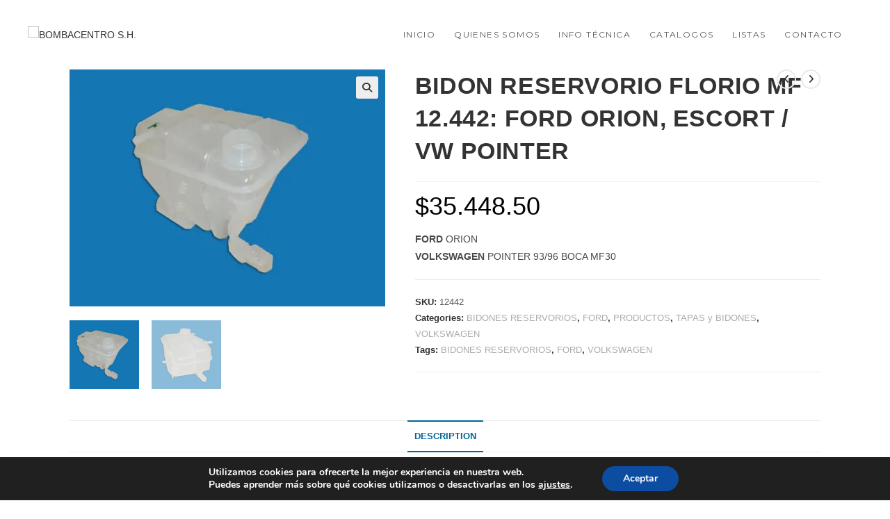

--- FILE ---
content_type: text/html; charset=UTF-8
request_url: https://bombacentro.com.ar/producto/bidon-reservorio-florio-mf-12-442-ford-orion-escort-vm-pointer/
body_size: 23744
content:
<!DOCTYPE html>
<html class="html" lang="es">
<head>
	<meta charset="UTF-8">
	<link rel="profile" href="https://gmpg.org/xfn/11">

	<title>BIDON RESERVORIO FLORIO MF 12.442: FORD ORION, ESCORT / VW POINTER &#8211; BOMBACENTRO S.H.</title>
<meta name='robots' content='max-image-preview:large' />
<script>window._wca = window._wca || [];</script>
<meta name="viewport" content="width=device-width, initial-scale=1"><link rel='dns-prefetch' href='//stats.wp.com' />
<link rel='dns-prefetch' href='//www.googletagmanager.com' />
<link rel='dns-prefetch' href='//fonts.googleapis.com' />
<link rel="alternate" type="application/rss+xml" title="BOMBACENTRO S.H. &raquo; Feed" href="https://bombacentro.com.ar/feed/" />
<link rel="alternate" type="application/rss+xml" title="BOMBACENTRO S.H. &raquo; Feed de los comentarios" href="https://bombacentro.com.ar/comments/feed/" />
<link rel="alternate" title="oEmbed (JSON)" type="application/json+oembed" href="https://bombacentro.com.ar/wp-json/oembed/1.0/embed?url=https%3A%2F%2Fbombacentro.com.ar%2Fproducto%2Fbidon-reservorio-florio-mf-12-442-ford-orion-escort-vm-pointer%2F" />
<link rel="alternate" title="oEmbed (XML)" type="text/xml+oembed" href="https://bombacentro.com.ar/wp-json/oembed/1.0/embed?url=https%3A%2F%2Fbombacentro.com.ar%2Fproducto%2Fbidon-reservorio-florio-mf-12-442-ford-orion-escort-vm-pointer%2F&#038;format=xml" />
<style id='wp-img-auto-sizes-contain-inline-css'>
img:is([sizes=auto i],[sizes^="auto," i]){contain-intrinsic-size:3000px 1500px}
/*# sourceURL=wp-img-auto-sizes-contain-inline-css */
</style>
<style id='wp-emoji-styles-inline-css'>

	img.wp-smiley, img.emoji {
		display: inline !important;
		border: none !important;
		box-shadow: none !important;
		height: 1em !important;
		width: 1em !important;
		margin: 0 0.07em !important;
		vertical-align: -0.1em !important;
		background: none !important;
		padding: 0 !important;
	}
/*# sourceURL=wp-emoji-styles-inline-css */
</style>
<link rel='stylesheet' id='wp-block-library-css' href='https://bombacentro.com.ar/wp-includes/css/dist/block-library/style.min.css?ver=6.9' media='all' />
<link rel='stylesheet' id='wc-blocks-style-css' href='https://bombacentro.com.ar/wp-content/plugins/woocommerce/assets/client/blocks/wc-blocks.css?ver=wc-9.3.5' media='all' />
<style id='global-styles-inline-css'>
:root{--wp--preset--aspect-ratio--square: 1;--wp--preset--aspect-ratio--4-3: 4/3;--wp--preset--aspect-ratio--3-4: 3/4;--wp--preset--aspect-ratio--3-2: 3/2;--wp--preset--aspect-ratio--2-3: 2/3;--wp--preset--aspect-ratio--16-9: 16/9;--wp--preset--aspect-ratio--9-16: 9/16;--wp--preset--color--black: #000000;--wp--preset--color--cyan-bluish-gray: #abb8c3;--wp--preset--color--white: #ffffff;--wp--preset--color--pale-pink: #f78da7;--wp--preset--color--vivid-red: #cf2e2e;--wp--preset--color--luminous-vivid-orange: #ff6900;--wp--preset--color--luminous-vivid-amber: #fcb900;--wp--preset--color--light-green-cyan: #7bdcb5;--wp--preset--color--vivid-green-cyan: #00d084;--wp--preset--color--pale-cyan-blue: #8ed1fc;--wp--preset--color--vivid-cyan-blue: #0693e3;--wp--preset--color--vivid-purple: #9b51e0;--wp--preset--gradient--vivid-cyan-blue-to-vivid-purple: linear-gradient(135deg,rgb(6,147,227) 0%,rgb(155,81,224) 100%);--wp--preset--gradient--light-green-cyan-to-vivid-green-cyan: linear-gradient(135deg,rgb(122,220,180) 0%,rgb(0,208,130) 100%);--wp--preset--gradient--luminous-vivid-amber-to-luminous-vivid-orange: linear-gradient(135deg,rgb(252,185,0) 0%,rgb(255,105,0) 100%);--wp--preset--gradient--luminous-vivid-orange-to-vivid-red: linear-gradient(135deg,rgb(255,105,0) 0%,rgb(207,46,46) 100%);--wp--preset--gradient--very-light-gray-to-cyan-bluish-gray: linear-gradient(135deg,rgb(238,238,238) 0%,rgb(169,184,195) 100%);--wp--preset--gradient--cool-to-warm-spectrum: linear-gradient(135deg,rgb(74,234,220) 0%,rgb(151,120,209) 20%,rgb(207,42,186) 40%,rgb(238,44,130) 60%,rgb(251,105,98) 80%,rgb(254,248,76) 100%);--wp--preset--gradient--blush-light-purple: linear-gradient(135deg,rgb(255,206,236) 0%,rgb(152,150,240) 100%);--wp--preset--gradient--blush-bordeaux: linear-gradient(135deg,rgb(254,205,165) 0%,rgb(254,45,45) 50%,rgb(107,0,62) 100%);--wp--preset--gradient--luminous-dusk: linear-gradient(135deg,rgb(255,203,112) 0%,rgb(199,81,192) 50%,rgb(65,88,208) 100%);--wp--preset--gradient--pale-ocean: linear-gradient(135deg,rgb(255,245,203) 0%,rgb(182,227,212) 50%,rgb(51,167,181) 100%);--wp--preset--gradient--electric-grass: linear-gradient(135deg,rgb(202,248,128) 0%,rgb(113,206,126) 100%);--wp--preset--gradient--midnight: linear-gradient(135deg,rgb(2,3,129) 0%,rgb(40,116,252) 100%);--wp--preset--font-size--small: 13px;--wp--preset--font-size--medium: 20px;--wp--preset--font-size--large: 36px;--wp--preset--font-size--x-large: 42px;--wp--preset--font-family--inter: "Inter", sans-serif;--wp--preset--font-family--cardo: Cardo;--wp--preset--spacing--20: 0.44rem;--wp--preset--spacing--30: 0.67rem;--wp--preset--spacing--40: 1rem;--wp--preset--spacing--50: 1.5rem;--wp--preset--spacing--60: 2.25rem;--wp--preset--spacing--70: 3.38rem;--wp--preset--spacing--80: 5.06rem;--wp--preset--shadow--natural: 6px 6px 9px rgba(0, 0, 0, 0.2);--wp--preset--shadow--deep: 12px 12px 50px rgba(0, 0, 0, 0.4);--wp--preset--shadow--sharp: 6px 6px 0px rgba(0, 0, 0, 0.2);--wp--preset--shadow--outlined: 6px 6px 0px -3px rgb(255, 255, 255), 6px 6px rgb(0, 0, 0);--wp--preset--shadow--crisp: 6px 6px 0px rgb(0, 0, 0);}:where(.is-layout-flex){gap: 0.5em;}:where(.is-layout-grid){gap: 0.5em;}body .is-layout-flex{display: flex;}.is-layout-flex{flex-wrap: wrap;align-items: center;}.is-layout-flex > :is(*, div){margin: 0;}body .is-layout-grid{display: grid;}.is-layout-grid > :is(*, div){margin: 0;}:where(.wp-block-columns.is-layout-flex){gap: 2em;}:where(.wp-block-columns.is-layout-grid){gap: 2em;}:where(.wp-block-post-template.is-layout-flex){gap: 1.25em;}:where(.wp-block-post-template.is-layout-grid){gap: 1.25em;}.has-black-color{color: var(--wp--preset--color--black) !important;}.has-cyan-bluish-gray-color{color: var(--wp--preset--color--cyan-bluish-gray) !important;}.has-white-color{color: var(--wp--preset--color--white) !important;}.has-pale-pink-color{color: var(--wp--preset--color--pale-pink) !important;}.has-vivid-red-color{color: var(--wp--preset--color--vivid-red) !important;}.has-luminous-vivid-orange-color{color: var(--wp--preset--color--luminous-vivid-orange) !important;}.has-luminous-vivid-amber-color{color: var(--wp--preset--color--luminous-vivid-amber) !important;}.has-light-green-cyan-color{color: var(--wp--preset--color--light-green-cyan) !important;}.has-vivid-green-cyan-color{color: var(--wp--preset--color--vivid-green-cyan) !important;}.has-pale-cyan-blue-color{color: var(--wp--preset--color--pale-cyan-blue) !important;}.has-vivid-cyan-blue-color{color: var(--wp--preset--color--vivid-cyan-blue) !important;}.has-vivid-purple-color{color: var(--wp--preset--color--vivid-purple) !important;}.has-black-background-color{background-color: var(--wp--preset--color--black) !important;}.has-cyan-bluish-gray-background-color{background-color: var(--wp--preset--color--cyan-bluish-gray) !important;}.has-white-background-color{background-color: var(--wp--preset--color--white) !important;}.has-pale-pink-background-color{background-color: var(--wp--preset--color--pale-pink) !important;}.has-vivid-red-background-color{background-color: var(--wp--preset--color--vivid-red) !important;}.has-luminous-vivid-orange-background-color{background-color: var(--wp--preset--color--luminous-vivid-orange) !important;}.has-luminous-vivid-amber-background-color{background-color: var(--wp--preset--color--luminous-vivid-amber) !important;}.has-light-green-cyan-background-color{background-color: var(--wp--preset--color--light-green-cyan) !important;}.has-vivid-green-cyan-background-color{background-color: var(--wp--preset--color--vivid-green-cyan) !important;}.has-pale-cyan-blue-background-color{background-color: var(--wp--preset--color--pale-cyan-blue) !important;}.has-vivid-cyan-blue-background-color{background-color: var(--wp--preset--color--vivid-cyan-blue) !important;}.has-vivid-purple-background-color{background-color: var(--wp--preset--color--vivid-purple) !important;}.has-black-border-color{border-color: var(--wp--preset--color--black) !important;}.has-cyan-bluish-gray-border-color{border-color: var(--wp--preset--color--cyan-bluish-gray) !important;}.has-white-border-color{border-color: var(--wp--preset--color--white) !important;}.has-pale-pink-border-color{border-color: var(--wp--preset--color--pale-pink) !important;}.has-vivid-red-border-color{border-color: var(--wp--preset--color--vivid-red) !important;}.has-luminous-vivid-orange-border-color{border-color: var(--wp--preset--color--luminous-vivid-orange) !important;}.has-luminous-vivid-amber-border-color{border-color: var(--wp--preset--color--luminous-vivid-amber) !important;}.has-light-green-cyan-border-color{border-color: var(--wp--preset--color--light-green-cyan) !important;}.has-vivid-green-cyan-border-color{border-color: var(--wp--preset--color--vivid-green-cyan) !important;}.has-pale-cyan-blue-border-color{border-color: var(--wp--preset--color--pale-cyan-blue) !important;}.has-vivid-cyan-blue-border-color{border-color: var(--wp--preset--color--vivid-cyan-blue) !important;}.has-vivid-purple-border-color{border-color: var(--wp--preset--color--vivid-purple) !important;}.has-vivid-cyan-blue-to-vivid-purple-gradient-background{background: var(--wp--preset--gradient--vivid-cyan-blue-to-vivid-purple) !important;}.has-light-green-cyan-to-vivid-green-cyan-gradient-background{background: var(--wp--preset--gradient--light-green-cyan-to-vivid-green-cyan) !important;}.has-luminous-vivid-amber-to-luminous-vivid-orange-gradient-background{background: var(--wp--preset--gradient--luminous-vivid-amber-to-luminous-vivid-orange) !important;}.has-luminous-vivid-orange-to-vivid-red-gradient-background{background: var(--wp--preset--gradient--luminous-vivid-orange-to-vivid-red) !important;}.has-very-light-gray-to-cyan-bluish-gray-gradient-background{background: var(--wp--preset--gradient--very-light-gray-to-cyan-bluish-gray) !important;}.has-cool-to-warm-spectrum-gradient-background{background: var(--wp--preset--gradient--cool-to-warm-spectrum) !important;}.has-blush-light-purple-gradient-background{background: var(--wp--preset--gradient--blush-light-purple) !important;}.has-blush-bordeaux-gradient-background{background: var(--wp--preset--gradient--blush-bordeaux) !important;}.has-luminous-dusk-gradient-background{background: var(--wp--preset--gradient--luminous-dusk) !important;}.has-pale-ocean-gradient-background{background: var(--wp--preset--gradient--pale-ocean) !important;}.has-electric-grass-gradient-background{background: var(--wp--preset--gradient--electric-grass) !important;}.has-midnight-gradient-background{background: var(--wp--preset--gradient--midnight) !important;}.has-small-font-size{font-size: var(--wp--preset--font-size--small) !important;}.has-medium-font-size{font-size: var(--wp--preset--font-size--medium) !important;}.has-large-font-size{font-size: var(--wp--preset--font-size--large) !important;}.has-x-large-font-size{font-size: var(--wp--preset--font-size--x-large) !important;}
/*# sourceURL=global-styles-inline-css */
</style>

<style id='classic-theme-styles-inline-css'>
/*! This file is auto-generated */
.wp-block-button__link{color:#fff;background-color:#32373c;border-radius:9999px;box-shadow:none;text-decoration:none;padding:calc(.667em + 2px) calc(1.333em + 2px);font-size:1.125em}.wp-block-file__button{background:#32373c;color:#fff;text-decoration:none}
/*# sourceURL=/wp-includes/css/classic-themes.min.css */
</style>
<link rel='stylesheet' id='photoswipe-css' href='https://bombacentro.com.ar/wp-content/plugins/woocommerce/assets/css/photoswipe/photoswipe.min.css?ver=9.3.5' media='all' />
<link rel='stylesheet' id='photoswipe-default-skin-css' href='https://bombacentro.com.ar/wp-content/plugins/woocommerce/assets/css/photoswipe/default-skin/default-skin.min.css?ver=9.3.5' media='all' />
<style id='woocommerce-inline-inline-css'>
.woocommerce form .form-row .required { visibility: visible; }
/*# sourceURL=woocommerce-inline-inline-css */
</style>
<link rel='stylesheet' id='aws-style-css' href='https://bombacentro.com.ar/wp-content/plugins/advanced-woo-search/assets/css/common.min.css?ver=3.18' media='all' />
<link rel='stylesheet' id='elementor-frontend-css' href='https://bombacentro.com.ar/wp-content/plugins/elementor/assets/css/frontend.min.css?ver=3.25.0-dev1' media='all' />
<link rel='stylesheet' id='elementor-post-773-css' href='https://bombacentro.com.ar/wp-content/uploads/elementor/css/post-773.css?ver=1769834989' media='all' />
<link rel='stylesheet' id='oceanwp-woo-mini-cart-css' href='https://bombacentro.com.ar/wp-content/themes/oceanwp/assets/css/woo/woo-mini-cart.min.css?ver=6.9' media='all' />
<link rel='stylesheet' id='font-awesome-css' href='https://bombacentro.com.ar/wp-content/themes/oceanwp/assets/fonts/fontawesome/css/all.min.css?ver=6.4.2' media='all' />
<link rel='stylesheet' id='simple-line-icons-css' href='https://bombacentro.com.ar/wp-content/themes/oceanwp/assets/css/third/simple-line-icons.min.css?ver=2.4.0' media='all' />
<link rel='stylesheet' id='oceanwp-style-css' href='https://bombacentro.com.ar/wp-content/themes/oceanwp/assets/css/style.min.css?ver=1.0' media='all' />
<style id='oceanwp-style-inline-css'>
div.wpforms-container-full .wpforms-form input[type=submit]:hover,
			div.wpforms-container-full .wpforms-form input[type=submit]:focus,
			div.wpforms-container-full .wpforms-form input[type=submit]:active,
			div.wpforms-container-full .wpforms-form button[type=submit]:hover,
			div.wpforms-container-full .wpforms-form button[type=submit]:focus,
			div.wpforms-container-full .wpforms-form button[type=submit]:active,
			div.wpforms-container-full .wpforms-form .wpforms-page-button:hover,
			div.wpforms-container-full .wpforms-form .wpforms-page-button:active,
			div.wpforms-container-full .wpforms-form .wpforms-page-button:focus {
				border: none;
			}
/*# sourceURL=oceanwp-style-inline-css */
</style>
<link rel='stylesheet' id='oceanwp-hamburgers-css' href='https://bombacentro.com.ar/wp-content/themes/oceanwp/assets/css/third/hamburgers/hamburgers.min.css?ver=1.0' media='all' />
<link rel='stylesheet' id='oceanwp-3dx-css' href='https://bombacentro.com.ar/wp-content/themes/oceanwp/assets/css/third/hamburgers/types/3dx.css?ver=1.0' media='all' />
<link rel='stylesheet' id='oceanwp-google-font-montserrat-css' href='//fonts.googleapis.com/css?family=Montserrat%3A100%2C200%2C300%2C400%2C500%2C600%2C700%2C800%2C900%2C100i%2C200i%2C300i%2C400i%2C500i%2C600i%2C700i%2C800i%2C900i&#038;subset=latin&#038;display=swap&#038;ver=6.9' media='all' />
<link rel='stylesheet' id='joinchat-css' href='https://bombacentro.com.ar/wp-content/plugins/creame-whatsapp-me/public/css/joinchat-btn.min.css?ver=5.1.8' media='all' />
<style id='joinchat-inline-css'>
.joinchat{--red:37;--green:211;--blue:102;--bw:100}
/*# sourceURL=joinchat-inline-css */
</style>
<link rel='stylesheet' id='wpt-universal-pro-css' href='https://bombacentro.com.ar/wp-content/plugins/woo-product-table-pro/assets/css/universal-pro.css?ver=7.0.2' media='all' />
<link rel='stylesheet' id='wpt-fontello-css' href='https://bombacentro.com.ar/wp-content/plugins/woo-product-table/assets/fontello/css/fontello.css?ver=3.3.5.0' media='all' />
<link rel='stylesheet' id='animate-css' href='https://bombacentro.com.ar/wp-content/plugins/woo-product-table/assets/fontello/css/animation.css?ver=3.3.5.0' media='all' />
<link rel='stylesheet' id='wpt-universal-css' href='https://bombacentro.com.ar/wp-content/plugins/woo-product-table/assets/css/universal.css?ver=3.3.5.0' media='all' />
<link rel='stylesheet' id='mediaelement-css' href='https://bombacentro.com.ar/wp-includes/js/mediaelement/mediaelementplayer-legacy.min.css?ver=4.2.17' media='all' />
<link rel='stylesheet' id='wp-mediaelement-css' href='https://bombacentro.com.ar/wp-includes/js/mediaelement/wp-mediaelement.min.css?ver=6.9' media='all' />
<link rel='stylesheet' id='oceanwp-woocommerce-css' href='https://bombacentro.com.ar/wp-content/themes/oceanwp/assets/css/woo/woocommerce.min.css?ver=6.9' media='all' />
<link rel='stylesheet' id='oceanwp-woo-star-font-css' href='https://bombacentro.com.ar/wp-content/themes/oceanwp/assets/css/woo/woo-star-font.min.css?ver=6.9' media='all' />
<link rel='stylesheet' id='oceanwp-woo-quick-view-css' href='https://bombacentro.com.ar/wp-content/themes/oceanwp/assets/css/woo/woo-quick-view.min.css?ver=6.9' media='all' />
<link rel='stylesheet' id='um_modal-css' href='https://bombacentro.com.ar/wp-content/plugins/ultimate-member/assets/css/um-modal.min.css?ver=2.8.9' media='all' />
<link rel='stylesheet' id='um_ui-css' href='https://bombacentro.com.ar/wp-content/plugins/ultimate-member/assets/libs/jquery-ui/jquery-ui.min.css?ver=1.13.2' media='all' />
<link rel='stylesheet' id='um_tipsy-css' href='https://bombacentro.com.ar/wp-content/plugins/ultimate-member/assets/libs/tipsy/tipsy.min.css?ver=1.0.0a' media='all' />
<link rel='stylesheet' id='um_raty-css' href='https://bombacentro.com.ar/wp-content/plugins/ultimate-member/assets/libs/raty/um-raty.min.css?ver=2.6.0' media='all' />
<link rel='stylesheet' id='select2-css' href='https://bombacentro.com.ar/wp-content/plugins/ultimate-member/assets/libs/select2/select2.min.css?ver=4.0.13' media='all' />
<link rel='stylesheet' id='um_fileupload-css' href='https://bombacentro.com.ar/wp-content/plugins/ultimate-member/assets/css/um-fileupload.min.css?ver=2.8.9' media='all' />
<link rel='stylesheet' id='um_confirm-css' href='https://bombacentro.com.ar/wp-content/plugins/ultimate-member/assets/libs/um-confirm/um-confirm.min.css?ver=1.0' media='all' />
<link rel='stylesheet' id='um_datetime-css' href='https://bombacentro.com.ar/wp-content/plugins/ultimate-member/assets/libs/pickadate/default.min.css?ver=3.6.2' media='all' />
<link rel='stylesheet' id='um_datetime_date-css' href='https://bombacentro.com.ar/wp-content/plugins/ultimate-member/assets/libs/pickadate/default.date.min.css?ver=3.6.2' media='all' />
<link rel='stylesheet' id='um_datetime_time-css' href='https://bombacentro.com.ar/wp-content/plugins/ultimate-member/assets/libs/pickadate/default.time.min.css?ver=3.6.2' media='all' />
<link rel='stylesheet' id='um_fonticons_ii-css' href='https://bombacentro.com.ar/wp-content/plugins/ultimate-member/assets/libs/legacy/fonticons/fonticons-ii.min.css?ver=2.8.9' media='all' />
<link rel='stylesheet' id='um_fonticons_fa-css' href='https://bombacentro.com.ar/wp-content/plugins/ultimate-member/assets/libs/legacy/fonticons/fonticons-fa.min.css?ver=2.8.9' media='all' />
<link rel='stylesheet' id='um_fontawesome-css' href='https://bombacentro.com.ar/wp-content/plugins/ultimate-member/assets/css/um-fontawesome.min.css?ver=6.5.2' media='all' />
<link rel='stylesheet' id='um_common-css' href='https://bombacentro.com.ar/wp-content/plugins/ultimate-member/assets/css/common.min.css?ver=2.8.9' media='all' />
<link rel='stylesheet' id='um_responsive-css' href='https://bombacentro.com.ar/wp-content/plugins/ultimate-member/assets/css/um-responsive.min.css?ver=2.8.9' media='all' />
<link rel='stylesheet' id='um_styles-css' href='https://bombacentro.com.ar/wp-content/plugins/ultimate-member/assets/css/um-styles.min.css?ver=2.8.9' media='all' />
<link rel='stylesheet' id='um_crop-css' href='https://bombacentro.com.ar/wp-content/plugins/ultimate-member/assets/libs/cropper/cropper.min.css?ver=1.6.1' media='all' />
<link rel='stylesheet' id='um_profile-css' href='https://bombacentro.com.ar/wp-content/plugins/ultimate-member/assets/css/um-profile.min.css?ver=2.8.9' media='all' />
<link rel='stylesheet' id='um_account-css' href='https://bombacentro.com.ar/wp-content/plugins/ultimate-member/assets/css/um-account.min.css?ver=2.8.9' media='all' />
<link rel='stylesheet' id='um_misc-css' href='https://bombacentro.com.ar/wp-content/plugins/ultimate-member/assets/css/um-misc.min.css?ver=2.8.9' media='all' />
<link rel='stylesheet' id='um_default_css-css' href='https://bombacentro.com.ar/wp-content/plugins/ultimate-member/assets/css/um-old-default.min.css?ver=2.8.9' media='all' />
<link rel='stylesheet' id='moove_gdpr_frontend-css' href='https://bombacentro.com.ar/wp-content/plugins/gdpr-cookie-compliance/dist/styles/gdpr-main.css?ver=4.15.4' media='all' />
<style id='moove_gdpr_frontend-inline-css'>
#moove_gdpr_cookie_modal,#moove_gdpr_cookie_info_bar,.gdpr_cookie_settings_shortcode_content{font-family:Nunito,sans-serif}#moove_gdpr_save_popup_settings_button{background-color:#373737;color:#fff}#moove_gdpr_save_popup_settings_button:hover{background-color:#000}#moove_gdpr_cookie_info_bar .moove-gdpr-info-bar-container .moove-gdpr-info-bar-content a.mgbutton,#moove_gdpr_cookie_info_bar .moove-gdpr-info-bar-container .moove-gdpr-info-bar-content button.mgbutton{background-color:#0c4da2}#moove_gdpr_cookie_modal .moove-gdpr-modal-content .moove-gdpr-modal-footer-content .moove-gdpr-button-holder a.mgbutton,#moove_gdpr_cookie_modal .moove-gdpr-modal-content .moove-gdpr-modal-footer-content .moove-gdpr-button-holder button.mgbutton,.gdpr_cookie_settings_shortcode_content .gdpr-shr-button.button-green{background-color:#0c4da2;border-color:#0c4da2}#moove_gdpr_cookie_modal .moove-gdpr-modal-content .moove-gdpr-modal-footer-content .moove-gdpr-button-holder a.mgbutton:hover,#moove_gdpr_cookie_modal .moove-gdpr-modal-content .moove-gdpr-modal-footer-content .moove-gdpr-button-holder button.mgbutton:hover,.gdpr_cookie_settings_shortcode_content .gdpr-shr-button.button-green:hover{background-color:#fff;color:#0c4da2}#moove_gdpr_cookie_modal .moove-gdpr-modal-content .moove-gdpr-modal-close i,#moove_gdpr_cookie_modal .moove-gdpr-modal-content .moove-gdpr-modal-close span.gdpr-icon{background-color:#0c4da2;border:1px solid #0c4da2}#moove_gdpr_cookie_info_bar span.change-settings-button.focus-g,#moove_gdpr_cookie_info_bar span.change-settings-button:focus,#moove_gdpr_cookie_info_bar button.change-settings-button.focus-g,#moove_gdpr_cookie_info_bar button.change-settings-button:focus{-webkit-box-shadow:0 0 1px 3px #0c4da2;-moz-box-shadow:0 0 1px 3px #0c4da2;box-shadow:0 0 1px 3px #0c4da2}#moove_gdpr_cookie_modal .moove-gdpr-modal-content .moove-gdpr-modal-close i:hover,#moove_gdpr_cookie_modal .moove-gdpr-modal-content .moove-gdpr-modal-close span.gdpr-icon:hover,#moove_gdpr_cookie_info_bar span[data-href]>u.change-settings-button{color:#0c4da2}#moove_gdpr_cookie_modal .moove-gdpr-modal-content .moove-gdpr-modal-left-content #moove-gdpr-menu li.menu-item-selected a span.gdpr-icon,#moove_gdpr_cookie_modal .moove-gdpr-modal-content .moove-gdpr-modal-left-content #moove-gdpr-menu li.menu-item-selected button span.gdpr-icon{color:inherit}#moove_gdpr_cookie_modal .moove-gdpr-modal-content .moove-gdpr-modal-left-content #moove-gdpr-menu li a span.gdpr-icon,#moove_gdpr_cookie_modal .moove-gdpr-modal-content .moove-gdpr-modal-left-content #moove-gdpr-menu li button span.gdpr-icon{color:inherit}#moove_gdpr_cookie_modal .gdpr-acc-link{line-height:0;font-size:0;color:transparent;position:absolute}#moove_gdpr_cookie_modal .moove-gdpr-modal-content .moove-gdpr-modal-close:hover i,#moove_gdpr_cookie_modal .moove-gdpr-modal-content .moove-gdpr-modal-left-content #moove-gdpr-menu li a,#moove_gdpr_cookie_modal .moove-gdpr-modal-content .moove-gdpr-modal-left-content #moove-gdpr-menu li button,#moove_gdpr_cookie_modal .moove-gdpr-modal-content .moove-gdpr-modal-left-content #moove-gdpr-menu li button i,#moove_gdpr_cookie_modal .moove-gdpr-modal-content .moove-gdpr-modal-left-content #moove-gdpr-menu li a i,#moove_gdpr_cookie_modal .moove-gdpr-modal-content .moove-gdpr-tab-main .moove-gdpr-tab-main-content a:hover,#moove_gdpr_cookie_info_bar.moove-gdpr-dark-scheme .moove-gdpr-info-bar-container .moove-gdpr-info-bar-content a.mgbutton:hover,#moove_gdpr_cookie_info_bar.moove-gdpr-dark-scheme .moove-gdpr-info-bar-container .moove-gdpr-info-bar-content button.mgbutton:hover,#moove_gdpr_cookie_info_bar.moove-gdpr-dark-scheme .moove-gdpr-info-bar-container .moove-gdpr-info-bar-content a:hover,#moove_gdpr_cookie_info_bar.moove-gdpr-dark-scheme .moove-gdpr-info-bar-container .moove-gdpr-info-bar-content button:hover,#moove_gdpr_cookie_info_bar.moove-gdpr-dark-scheme .moove-gdpr-info-bar-container .moove-gdpr-info-bar-content span.change-settings-button:hover,#moove_gdpr_cookie_info_bar.moove-gdpr-dark-scheme .moove-gdpr-info-bar-container .moove-gdpr-info-bar-content button.change-settings-button:hover,#moove_gdpr_cookie_info_bar.moove-gdpr-dark-scheme .moove-gdpr-info-bar-container .moove-gdpr-info-bar-content u.change-settings-button:hover,#moove_gdpr_cookie_info_bar span[data-href]>u.change-settings-button,#moove_gdpr_cookie_info_bar.moove-gdpr-dark-scheme .moove-gdpr-info-bar-container .moove-gdpr-info-bar-content a.mgbutton.focus-g,#moove_gdpr_cookie_info_bar.moove-gdpr-dark-scheme .moove-gdpr-info-bar-container .moove-gdpr-info-bar-content button.mgbutton.focus-g,#moove_gdpr_cookie_info_bar.moove-gdpr-dark-scheme .moove-gdpr-info-bar-container .moove-gdpr-info-bar-content a.focus-g,#moove_gdpr_cookie_info_bar.moove-gdpr-dark-scheme .moove-gdpr-info-bar-container .moove-gdpr-info-bar-content button.focus-g,#moove_gdpr_cookie_info_bar.moove-gdpr-dark-scheme .moove-gdpr-info-bar-container .moove-gdpr-info-bar-content a.mgbutton:focus,#moove_gdpr_cookie_info_bar.moove-gdpr-dark-scheme .moove-gdpr-info-bar-container .moove-gdpr-info-bar-content button.mgbutton:focus,#moove_gdpr_cookie_info_bar.moove-gdpr-dark-scheme .moove-gdpr-info-bar-container .moove-gdpr-info-bar-content a:focus,#moove_gdpr_cookie_info_bar.moove-gdpr-dark-scheme .moove-gdpr-info-bar-container .moove-gdpr-info-bar-content button:focus,#moove_gdpr_cookie_info_bar.moove-gdpr-dark-scheme .moove-gdpr-info-bar-container .moove-gdpr-info-bar-content span.change-settings-button.focus-g,span.change-settings-button:focus,button.change-settings-button.focus-g,button.change-settings-button:focus,#moove_gdpr_cookie_info_bar.moove-gdpr-dark-scheme .moove-gdpr-info-bar-container .moove-gdpr-info-bar-content u.change-settings-button.focus-g,#moove_gdpr_cookie_info_bar.moove-gdpr-dark-scheme .moove-gdpr-info-bar-container .moove-gdpr-info-bar-content u.change-settings-button:focus{color:#0c4da2}#moove_gdpr_cookie_modal.gdpr_lightbox-hide{display:none}
/*# sourceURL=moove_gdpr_frontend-inline-css */
</style>
<link rel='stylesheet' id='osh-styles-css' href='https://bombacentro.com.ar/wp-content/plugins/ocean-sticky-header-master/assets/css/style.min.css?ver=6.9' media='all' />
<script type="text/template" id="tmpl-variation-template">
	<div class="woocommerce-variation-description">{{{ data.variation.variation_description }}}</div>
	<div class="woocommerce-variation-price">{{{ data.variation.price_html }}}</div>
	<div class="woocommerce-variation-availability">{{{ data.variation.availability_html }}}</div>
</script>
<script type="text/template" id="tmpl-unavailable-variation-template">
	<p role="alert">Sorry, this product is unavailable. Please choose a different combination.</p>
</script>
<script src="https://bombacentro.com.ar/wp-includes/js/jquery/jquery.min.js?ver=3.7.1" id="jquery-core-js"></script>
<script src="https://bombacentro.com.ar/wp-includes/js/jquery/jquery-migrate.min.js?ver=3.4.1" id="jquery-migrate-js"></script>
<script src="https://bombacentro.com.ar/wp-content/plugins/woocommerce/assets/js/jquery-blockui/jquery.blockUI.min.js?ver=2.7.0-wc.9.3.5" id="jquery-blockui-js" data-wp-strategy="defer"></script>
<script id="wc-add-to-cart-js-extra">
var wc_add_to_cart_params = {"ajax_url":"/wp-admin/admin-ajax.php","wc_ajax_url":"/?wc-ajax=%%endpoint%%","i18n_view_cart":"View cart","cart_url":"https://bombacentro.com.ar/cart-2/","is_cart":"","cart_redirect_after_add":"no"};
//# sourceURL=wc-add-to-cart-js-extra
</script>
<script src="https://bombacentro.com.ar/wp-content/plugins/woocommerce/assets/js/frontend/add-to-cart.min.js?ver=9.3.5" id="wc-add-to-cart-js" defer data-wp-strategy="defer"></script>
<script src="https://bombacentro.com.ar/wp-content/plugins/woocommerce/assets/js/zoom/jquery.zoom.min.js?ver=1.7.21-wc.9.3.5" id="zoom-js" defer data-wp-strategy="defer"></script>
<script src="https://bombacentro.com.ar/wp-content/plugins/woocommerce/assets/js/flexslider/jquery.flexslider.min.js?ver=2.7.2-wc.9.3.5" id="flexslider-js" defer data-wp-strategy="defer"></script>
<script src="https://bombacentro.com.ar/wp-content/plugins/woocommerce/assets/js/photoswipe/photoswipe.min.js?ver=4.1.1-wc.9.3.5" id="photoswipe-js" defer data-wp-strategy="defer"></script>
<script src="https://bombacentro.com.ar/wp-content/plugins/woocommerce/assets/js/photoswipe/photoswipe-ui-default.min.js?ver=4.1.1-wc.9.3.5" id="photoswipe-ui-default-js" defer data-wp-strategy="defer"></script>
<script id="wc-single-product-js-extra">
var wc_single_product_params = {"i18n_required_rating_text":"Please select a rating","review_rating_required":"yes","flexslider":{"rtl":false,"animation":"slide","smoothHeight":true,"directionNav":false,"controlNav":"thumbnails","slideshow":false,"animationSpeed":500,"animationLoop":false,"allowOneSlide":false},"zoom_enabled":"1","zoom_options":[],"photoswipe_enabled":"1","photoswipe_options":{"shareEl":false,"closeOnScroll":false,"history":false,"hideAnimationDuration":0,"showAnimationDuration":0},"flexslider_enabled":"1"};
//# sourceURL=wc-single-product-js-extra
</script>
<script src="https://bombacentro.com.ar/wp-content/plugins/woocommerce/assets/js/frontend/single-product.min.js?ver=9.3.5" id="wc-single-product-js" defer data-wp-strategy="defer"></script>
<script src="https://bombacentro.com.ar/wp-content/plugins/woocommerce/assets/js/js-cookie/js.cookie.min.js?ver=2.1.4-wc.9.3.5" id="js-cookie-js" data-wp-strategy="defer"></script>
<script id="woocommerce-js-extra">
var woocommerce_params = {"ajax_url":"/wp-admin/admin-ajax.php","wc_ajax_url":"/?wc-ajax=%%endpoint%%"};
//# sourceURL=woocommerce-js-extra
</script>
<script src="https://bombacentro.com.ar/wp-content/plugins/woocommerce/assets/js/frontend/woocommerce.min.js?ver=9.3.5" id="woocommerce-js" defer data-wp-strategy="defer"></script>
<script src="https://stats.wp.com/s-202605.js" id="woocommerce-analytics-js" defer data-wp-strategy="defer"></script>

<!-- Fragmento de código de la etiqueta de Google (gtag.js) añadida por Site Kit -->
<!-- Fragmento de código de Google Analytics añadido por Site Kit -->
<script src="https://www.googletagmanager.com/gtag/js?id=G-1B65LJ2839" id="google_gtagjs-js" async></script>
<script id="google_gtagjs-js-after">
window.dataLayer = window.dataLayer || [];function gtag(){dataLayer.push(arguments);}
gtag("set","linker",{"domains":["bombacentro.com.ar"]});
gtag("js", new Date());
gtag("set", "developer_id.dZTNiMT", true);
gtag("config", "G-1B65LJ2839");
//# sourceURL=google_gtagjs-js-after
</script>
<script src="https://bombacentro.com.ar/wp-includes/js/underscore.min.js?ver=1.13.7" id="underscore-js"></script>
<script id="wp-util-js-extra">
var _wpUtilSettings = {"ajax":{"url":"/wp-admin/admin-ajax.php"}};
//# sourceURL=wp-util-js-extra
</script>
<script src="https://bombacentro.com.ar/wp-includes/js/wp-util.min.js?ver=6.9" id="wp-util-js"></script>
<script src="https://bombacentro.com.ar/wp-content/plugins/ultimate-member/assets/js/um-gdpr.min.js?ver=2.8.9" id="um-gdpr-js"></script>
<link rel="https://api.w.org/" href="https://bombacentro.com.ar/wp-json/" /><link rel="alternate" title="JSON" type="application/json" href="https://bombacentro.com.ar/wp-json/wp/v2/product/12759" /><link rel="EditURI" type="application/rsd+xml" title="RSD" href="https://bombacentro.com.ar/xmlrpc.php?rsd" />
<meta name="generator" content="WordPress 6.9" />
<meta name="generator" content="WooCommerce 9.3.5" />
<link rel="canonical" href="https://bombacentro.com.ar/producto/bidon-reservorio-florio-mf-12-442-ford-orion-escort-vm-pointer/" />
<link rel='shortlink' href='https://bombacentro.com.ar/?p=12759' />
<meta name="generator" content="Site Kit by Google 1.171.0" />		<style type="text/css">
			.um_request_name {
				display: none !important;
			}
		</style>
		<style>img#wpstats{display:none}</style>
			<noscript><style>.woocommerce-product-gallery{ opacity: 1 !important; }</style></noscript>
	<meta name="generator" content="Elementor 3.25.0-dev1; features: e_optimized_css_loading, e_font_icon_svg, additional_custom_breakpoints, e_optimized_control_loading, e_element_cache; settings: css_print_method-external, google_font-enabled, font_display-auto">
			<style>
				.e-con.e-parent:nth-of-type(n+4):not(.e-lazyloaded):not(.e-no-lazyload),
				.e-con.e-parent:nth-of-type(n+4):not(.e-lazyloaded):not(.e-no-lazyload) * {
					background-image: none !important;
				}
				@media screen and (max-height: 1024px) {
					.e-con.e-parent:nth-of-type(n+3):not(.e-lazyloaded):not(.e-no-lazyload),
					.e-con.e-parent:nth-of-type(n+3):not(.e-lazyloaded):not(.e-no-lazyload) * {
						background-image: none !important;
					}
				}
				@media screen and (max-height: 640px) {
					.e-con.e-parent:nth-of-type(n+2):not(.e-lazyloaded):not(.e-no-lazyload),
					.e-con.e-parent:nth-of-type(n+2):not(.e-lazyloaded):not(.e-no-lazyload) * {
						background-image: none !important;
					}
				}
			</style>
			<style class='wp-fonts-local'>
@font-face{font-family:Inter;font-style:normal;font-weight:300 900;font-display:fallback;src:url('https://bombacentro.com.ar/wp-content/plugins/woocommerce/assets/fonts/Inter-VariableFont_slnt,wght.woff2') format('woff2');font-stretch:normal;}
@font-face{font-family:Cardo;font-style:normal;font-weight:400;font-display:fallback;src:url('https://bombacentro.com.ar/wp-content/plugins/woocommerce/assets/fonts/cardo_normal_400.woff2') format('woff2');}
</style>
<link rel="icon" href="https://bombacentro.com.ar/wp-content/uploads/2021/03/favicon-100x100.png" sizes="32x32" />
<link rel="icon" href="https://bombacentro.com.ar/wp-content/uploads/2021/03/favicon-348x348.png" sizes="192x192" />
<link rel="apple-touch-icon" href="https://bombacentro.com.ar/wp-content/uploads/2021/03/favicon-348x348.png" />
<meta name="msapplication-TileImage" content="https://bombacentro.com.ar/wp-content/uploads/2021/03/favicon-348x348.png" />
		<style id="wp-custom-css">
			/* WooCommerce */.woocommerce ul.products li.product .button,.woocommerce ul.products li.product .product-inner .added_to_cart{padding:5px 25px;border-radius:30px}/* Single Product */.woocommerce ul.woo-ul{font-size:15px;list-style:disc;margin:20px 0 0 20px}.woocommerce ul.woo-ul li{margin-bottom:5px}elemento{font-size:54px}/* Width footer */#footer-widgets >.container{width:1280px}/* Newsletter input color on footer */#footer .oceanwp-newsletter-form-wrap input[type="email"]{background-color:transparent;color:#fff;border-width:1px}/* Recent post on footer */#footer .oceanwp-recent-posts li{border-color:rgba(255,255,255,0.3)}#cn-accept-cookie{background-color:#0064A7}		</style>
		<!-- OceanWP CSS -->
<style type="text/css">
/* General CSS */.woocommerce-MyAccount-navigation ul li a:before,.woocommerce-checkout .woocommerce-info a,.woocommerce-checkout #payment ul.payment_methods .wc_payment_method>input[type=radio]:first-child:checked+label:before,.woocommerce-checkout #payment .payment_method_paypal .about_paypal,.woocommerce ul.products li.product li.category a:hover,.woocommerce ul.products li.product .button:hover,.woocommerce ul.products li.product .product-inner .added_to_cart:hover,.product_meta .posted_in a:hover,.product_meta .tagged_as a:hover,.woocommerce div.product .woocommerce-tabs ul.tabs li a:hover,.woocommerce div.product .woocommerce-tabs ul.tabs li.active a,.woocommerce .oceanwp-grid-list a.active,.woocommerce .oceanwp-grid-list a:hover,.woocommerce .oceanwp-off-canvas-filter:hover,.widget_shopping_cart ul.cart_list li .owp-grid-wrap .owp-grid a.remove:hover,.widget_product_categories li a:hover ~ .count,.widget_layered_nav li a:hover ~ .count,.woocommerce ul.products li.product:not(.product-category) .woo-entry-buttons li a:hover,a:hover,a.light:hover,.theme-heading .text::before,.theme-heading .text::after,#top-bar-content >a:hover,#top-bar-social li.oceanwp-email a:hover,#site-navigation-wrap .dropdown-menu >li >a:hover,#site-header.medium-header #medium-searchform button:hover,.oceanwp-mobile-menu-icon a:hover,.blog-entry.post .blog-entry-header .entry-title a:hover,.blog-entry.post .blog-entry-readmore a:hover,.blog-entry.thumbnail-entry .blog-entry-category a,ul.meta li a:hover,.dropcap,.single nav.post-navigation .nav-links .title,body .related-post-title a:hover,body #wp-calendar caption,body .contact-info-widget.default i,body .contact-info-widget.big-icons i,body .custom-links-widget .oceanwp-custom-links li a:hover,body .custom-links-widget .oceanwp-custom-links li a:hover:before,body .posts-thumbnails-widget li a:hover,body .social-widget li.oceanwp-email a:hover,.comment-author .comment-meta .comment-reply-link,#respond #cancel-comment-reply-link:hover,#footer-widgets .footer-box a:hover,#footer-bottom a:hover,#footer-bottom #footer-bottom-menu a:hover,.sidr a:hover,.sidr-class-dropdown-toggle:hover,.sidr-class-menu-item-has-children.active >a,.sidr-class-menu-item-has-children.active >a >.sidr-class-dropdown-toggle,input[type=checkbox]:checked:before{color:#006699}.woocommerce .oceanwp-grid-list a.active .owp-icon use,.woocommerce .oceanwp-grid-list a:hover .owp-icon use,.single nav.post-navigation .nav-links .title .owp-icon use,.blog-entry.post .blog-entry-readmore a:hover .owp-icon use,body .contact-info-widget.default .owp-icon use,body .contact-info-widget.big-icons .owp-icon use{stroke:#006699}.woocommerce div.product div.images .open-image,.wcmenucart-details.count,.woocommerce-message a,.woocommerce-error a,.woocommerce-info a,.woocommerce .widget_price_filter .ui-slider .ui-slider-handle,.woocommerce .widget_price_filter .ui-slider .ui-slider-range,.owp-product-nav li a.owp-nav-link:hover,.woocommerce div.product.owp-tabs-layout-vertical .woocommerce-tabs ul.tabs li a:after,.woocommerce .widget_product_categories li.current-cat >a ~ .count,.woocommerce .widget_product_categories li.current-cat >a:before,.woocommerce .widget_layered_nav li.chosen a ~ .count,.woocommerce .widget_layered_nav li.chosen a:before,#owp-checkout-timeline .active .timeline-wrapper,.bag-style:hover .wcmenucart-cart-icon .wcmenucart-count,.show-cart .wcmenucart-cart-icon .wcmenucart-count,.woocommerce ul.products li.product:not(.product-category) .image-wrap .button,input[type="button"],input[type="reset"],input[type="submit"],button[type="submit"],.button,#site-navigation-wrap .dropdown-menu >li.btn >a >span,.thumbnail:hover i,.post-quote-content,.omw-modal .omw-close-modal,body .contact-info-widget.big-icons li:hover i,body div.wpforms-container-full .wpforms-form input[type=submit],body div.wpforms-container-full .wpforms-form button[type=submit],body div.wpforms-container-full .wpforms-form .wpforms-page-button{background-color:#006699}.thumbnail:hover .link-post-svg-icon{background-color:#006699}body .contact-info-widget.big-icons li:hover .owp-icon{background-color:#006699}.current-shop-items-dropdown{border-top-color:#006699}.woocommerce div.product .woocommerce-tabs ul.tabs li.active a{border-bottom-color:#006699}.wcmenucart-details.count:before{border-color:#006699}.woocommerce ul.products li.product .button:hover{border-color:#006699}.woocommerce ul.products li.product .product-inner .added_to_cart:hover{border-color:#006699}.woocommerce div.product .woocommerce-tabs ul.tabs li.active a{border-color:#006699}.woocommerce .oceanwp-grid-list a.active{border-color:#006699}.woocommerce .oceanwp-grid-list a:hover{border-color:#006699}.woocommerce .oceanwp-off-canvas-filter:hover{border-color:#006699}.owp-product-nav li a.owp-nav-link:hover{border-color:#006699}.widget_shopping_cart_content .buttons .button:first-child:hover{border-color:#006699}.widget_shopping_cart ul.cart_list li .owp-grid-wrap .owp-grid a.remove:hover{border-color:#006699}.widget_product_categories li a:hover ~ .count{border-color:#006699}.woocommerce .widget_product_categories li.current-cat >a ~ .count{border-color:#006699}.woocommerce .widget_product_categories li.current-cat >a:before{border-color:#006699}.widget_layered_nav li a:hover ~ .count{border-color:#006699}.woocommerce .widget_layered_nav li.chosen a ~ .count{border-color:#006699}.woocommerce .widget_layered_nav li.chosen a:before{border-color:#006699}#owp-checkout-timeline.arrow .active .timeline-wrapper:before{border-top-color:#006699;border-bottom-color:#006699}#owp-checkout-timeline.arrow .active .timeline-wrapper:after{border-left-color:#006699;border-right-color:#006699}.bag-style:hover .wcmenucart-cart-icon .wcmenucart-count{border-color:#006699}.bag-style:hover .wcmenucart-cart-icon .wcmenucart-count:after{border-color:#006699}.show-cart .wcmenucart-cart-icon .wcmenucart-count{border-color:#006699}.show-cart .wcmenucart-cart-icon .wcmenucart-count:after{border-color:#006699}.woocommerce ul.products li.product:not(.product-category) .woo-product-gallery .active a{border-color:#006699}.woocommerce ul.products li.product:not(.product-category) .woo-product-gallery a:hover{border-color:#006699}.widget-title{border-color:#006699}blockquote{border-color:#006699}#searchform-dropdown{border-color:#006699}.dropdown-menu .sub-menu{border-color:#006699}.blog-entry.large-entry .blog-entry-readmore a:hover{border-color:#006699}.oceanwp-newsletter-form-wrap input[type="email"]:focus{border-color:#006699}.social-widget li.oceanwp-email a:hover{border-color:#006699}#respond #cancel-comment-reply-link:hover{border-color:#006699}body .contact-info-widget.big-icons li:hover i{border-color:#006699}#footer-widgets .oceanwp-newsletter-form-wrap input[type="email"]:focus{border-color:#006699}blockquote,.wp-block-quote{border-left-color:#006699}body .contact-info-widget.big-icons li:hover .owp-icon{border-color:#006699}.woocommerce div.product div.images .open-image:hover,.woocommerce-error a:hover,.woocommerce-info a:hover,.woocommerce-message a:hover,.woocommerce-message a:focus,.woocommerce .button:focus,.woocommerce ul.products li.product:not(.product-category) .image-wrap .button:hover,input[type="button"]:hover,input[type="reset"]:hover,input[type="submit"]:hover,button[type="submit"]:hover,input[type="button"]:focus,input[type="reset"]:focus,input[type="submit"]:focus,button[type="submit"]:focus,.button:hover,.button:focus,#site-navigation-wrap .dropdown-menu >li.btn >a:hover >span,.post-quote-author,.omw-modal .omw-close-modal:hover,body div.wpforms-container-full .wpforms-form input[type=submit]:hover,body div.wpforms-container-full .wpforms-form button[type=submit]:hover,body div.wpforms-container-full .wpforms-form .wpforms-page-button:hover{background-color:#1c1d1d}.woocommerce table.shop_table,.woocommerce table.shop_table td,.woocommerce-cart .cart-collaterals .cart_totals tr td,.woocommerce-cart .cart-collaterals .cart_totals tr th,.woocommerce table.shop_table tth,.woocommerce table.shop_table tfoot td,.woocommerce table.shop_table tfoot th,.woocommerce .order_details,.woocommerce .shop_table.order_details tfoot th,.woocommerce .shop_table.customer_details th,.woocommerce .cart-collaterals .cross-sells,.woocommerce-page .cart-collaterals .cross-sells,.woocommerce .cart-collaterals .cart_totals,.woocommerce-page .cart-collaterals .cart_totals,.woocommerce .cart-collaterals h2,.woocommerce .cart-collaterals h2,.woocommerce .cart-collaterals h2,.woocommerce-cart .cart-collaterals .cart_totals .order-total th,.woocommerce-cart .cart-collaterals .cart_totals .order-total td,.woocommerce ul.order_details,.woocommerce .shop_table.order_details tfoot th,.woocommerce .shop_table.customer_details th,.woocommerce .woocommerce-checkout #customer_details h3,.woocommerce .woocommerce-checkout h3#order_review_heading,.woocommerce-checkout #payment ul.payment_methods,.woocommerce-checkout form.login,.woocommerce-checkout form.checkout_coupon,.woocommerce-checkout-review-order-table tfoot th,.woocommerce-checkout #payment,.woocommerce ul.order_details,.woocommerce #customer_login >div,.woocommerce .col-1.address,.woocommerce .col-2.address,.woocommerce-checkout .woocommerce-info,.woocommerce div.product form.cart,.product_meta,.woocommerce div.product .woocommerce-tabs ul.tabs,.woocommerce #reviews #comments ol.commentlist li .comment_container,p.stars span a,.woocommerce ul.product_list_widget li,.woocommerce .widget_shopping_cart .cart_list li,.woocommerce.widget_shopping_cart .cart_list li,.woocommerce ul.product_list_widget li:first-child,.woocommerce .widget_shopping_cart .cart_list li:first-child,.woocommerce.widget_shopping_cart .cart_list li:first-child,.widget_product_categories li a,.woocommerce .oceanwp-toolbar,.woocommerce .products.list .product,table th,table td,hr,.content-area,body.content-left-sidebar #content-wrap .content-area,.content-left-sidebar .content-area,#top-bar-wrap,#site-header,#site-header.top-header #search-toggle,.dropdown-menu ul li,.centered-minimal-page-header,.blog-entry.post,.blog-entry.grid-entry .blog-entry-inner,.blog-entry.thumbnail-entry .blog-entry-bottom,.single-post .entry-title,.single .entry-share-wrap .entry-share,.single .entry-share,.single .entry-share ul li a,.single nav.post-navigation,.single nav.post-navigation .nav-links .nav-previous,#author-bio,#author-bio .author-bio-avatar,#author-bio .author-bio-social li a,#related-posts,#comments,.comment-body,#respond #cancel-comment-reply-link,#blog-entries .type-page,.page-numbers a,.page-numbers span:not(.elementor-screen-only),.page-links span,body #wp-calendar caption,body #wp-calendar th,body #wp-calendar tbody,body .contact-info-widget.default i,body .contact-info-widget.big-icons i,body .posts-thumbnails-widget li,body .tagcloud a{border-color:}body .contact-info-widget.big-icons .owp-icon,body .contact-info-widget.default .owp-icon{border-color:}.container{width:1080px}#main #content-wrap,.separate-layout #main #content-wrap{padding-top:0}form input[type="text"],form input[type="password"],form input[type="email"],form input[type="url"],form input[type="date"],form input[type="month"],form input[type="time"],form input[type="datetime"],form input[type="datetime-local"],form input[type="week"],form input[type="number"],form input[type="search"],form input[type="tel"],form input[type="color"],form select,form textarea{padding:12px 15px 12px 15px}body div.wpforms-container-full .wpforms-form input[type=date],body div.wpforms-container-full .wpforms-form input[type=datetime],body div.wpforms-container-full .wpforms-form input[type=datetime-local],body div.wpforms-container-full .wpforms-form input[type=email],body div.wpforms-container-full .wpforms-form input[type=month],body div.wpforms-container-full .wpforms-form input[type=number],body div.wpforms-container-full .wpforms-form input[type=password],body div.wpforms-container-full .wpforms-form input[type=range],body div.wpforms-container-full .wpforms-form input[type=search],body div.wpforms-container-full .wpforms-form input[type=tel],body div.wpforms-container-full .wpforms-form input[type=text],body div.wpforms-container-full .wpforms-form input[type=time],body div.wpforms-container-full .wpforms-form input[type=url],body div.wpforms-container-full .wpforms-form input[type=week],body div.wpforms-container-full .wpforms-form select,body div.wpforms-container-full .wpforms-form textarea{padding:12px 15px 12px 15px;height:auto}form input[type="text"],form input[type="password"],form input[type="email"],form input[type="url"],form input[type="date"],form input[type="month"],form input[type="time"],form input[type="datetime"],form input[type="datetime-local"],form input[type="week"],form input[type="number"],form input[type="search"],form input[type="tel"],form input[type="color"],form select,form textarea{border-width:1px 1px 3px 1px}body div.wpforms-container-full .wpforms-form input[type=date],body div.wpforms-container-full .wpforms-form input[type=datetime],body div.wpforms-container-full .wpforms-form input[type=datetime-local],body div.wpforms-container-full .wpforms-form input[type=email],body div.wpforms-container-full .wpforms-form input[type=month],body div.wpforms-container-full .wpforms-form input[type=number],body div.wpforms-container-full .wpforms-form input[type=password],body div.wpforms-container-full .wpforms-form input[type=range],body div.wpforms-container-full .wpforms-form input[type=search],body div.wpforms-container-full .wpforms-form input[type=tel],body div.wpforms-container-full .wpforms-form input[type=text],body div.wpforms-container-full .wpforms-form input[type=time],body div.wpforms-container-full .wpforms-form input[type=url],body div.wpforms-container-full .wpforms-form input[type=week],body div.wpforms-container-full .wpforms-form select,body div.wpforms-container-full .wpforms-form textarea{border-width:1px 1px 3px 1px}form input[type="text"],form input[type="password"],form input[type="email"],form input[type="url"],form input[type="date"],form input[type="month"],form input[type="time"],form input[type="datetime"],form input[type="datetime-local"],form input[type="week"],form input[type="number"],form input[type="search"],form input[type="tel"],form input[type="color"],form select,form textarea,.woocommerce .woocommerce-checkout .select2-container--default .select2-selection--single{border-radius:1px}body div.wpforms-container-full .wpforms-form input[type=date],body div.wpforms-container-full .wpforms-form input[type=datetime],body div.wpforms-container-full .wpforms-form input[type=datetime-local],body div.wpforms-container-full .wpforms-form input[type=email],body div.wpforms-container-full .wpforms-form input[type=month],body div.wpforms-container-full .wpforms-form input[type=number],body div.wpforms-container-full .wpforms-form input[type=password],body div.wpforms-container-full .wpforms-form input[type=range],body div.wpforms-container-full .wpforms-form input[type=search],body div.wpforms-container-full .wpforms-form input[type=tel],body div.wpforms-container-full .wpforms-form input[type=text],body div.wpforms-container-full .wpforms-form input[type=time],body div.wpforms-container-full .wpforms-form input[type=url],body div.wpforms-container-full .wpforms-form input[type=week],body div.wpforms-container-full .wpforms-form select,body div.wpforms-container-full .wpforms-form textarea{border-radius:1px}form input[type="text"],form input[type="password"],form input[type="email"],form input[type="url"],form input[type="date"],form input[type="month"],form input[type="time"],form input[type="datetime"],form input[type="datetime-local"],form input[type="week"],form input[type="number"],form input[type="search"],form input[type="tel"],form input[type="color"],form select,form textarea,.select2-container .select2-choice,.woocommerce .woocommerce-checkout .select2-container--default .select2-selection--single{border-color:#f2f2f2}body div.wpforms-container-full .wpforms-form input[type=date],body div.wpforms-container-full .wpforms-form input[type=datetime],body div.wpforms-container-full .wpforms-form input[type=datetime-local],body div.wpforms-container-full .wpforms-form input[type=email],body div.wpforms-container-full .wpforms-form input[type=month],body div.wpforms-container-full .wpforms-form input[type=number],body div.wpforms-container-full .wpforms-form input[type=password],body div.wpforms-container-full .wpforms-form input[type=range],body div.wpforms-container-full .wpforms-form input[type=search],body div.wpforms-container-full .wpforms-form input[type=tel],body div.wpforms-container-full .wpforms-form input[type=text],body div.wpforms-container-full .wpforms-form input[type=time],body div.wpforms-container-full .wpforms-form input[type=url],body div.wpforms-container-full .wpforms-form input[type=week],body div.wpforms-container-full .wpforms-form select,body div.wpforms-container-full .wpforms-form textarea{border-color:#f2f2f2}form input[type="text"]:focus,form input[type="password"]:focus,form input[type="email"]:focus,form input[type="tel"]:focus,form input[type="url"]:focus,form input[type="search"]:focus,form textarea:focus,.select2-drop-active,.select2-dropdown-open.select2-drop-above .select2-choice,.select2-dropdown-open.select2-drop-above .select2-choices,.select2-drop.select2-drop-above.select2-drop-active,.select2-container-active .select2-choice,.select2-container-active .select2-choices{border-color:#e2e2e2}body div.wpforms-container-full .wpforms-form input:focus,body div.wpforms-container-full .wpforms-form textarea:focus,body div.wpforms-container-full .wpforms-form select:focus{border-color:#e2e2e2}form input[type="text"],form input[type="password"],form input[type="email"],form input[type="url"],form input[type="date"],form input[type="month"],form input[type="time"],form input[type="datetime"],form input[type="datetime-local"],form input[type="week"],form input[type="number"],form input[type="search"],form input[type="tel"],form input[type="color"],form select,form textarea,.woocommerce .woocommerce-checkout .select2-container--default .select2-selection--single{background-color:#fcfcfc}body div.wpforms-container-full .wpforms-form input[type=date],body div.wpforms-container-full .wpforms-form input[type=datetime],body div.wpforms-container-full .wpforms-form input[type=datetime-local],body div.wpforms-container-full .wpforms-form input[type=email],body div.wpforms-container-full .wpforms-form input[type=month],body div.wpforms-container-full .wpforms-form input[type=number],body div.wpforms-container-full .wpforms-form input[type=password],body div.wpforms-container-full .wpforms-form input[type=range],body div.wpforms-container-full .wpforms-form input[type=search],body div.wpforms-container-full .wpforms-form input[type=tel],body div.wpforms-container-full .wpforms-form input[type=text],body div.wpforms-container-full .wpforms-form input[type=time],body div.wpforms-container-full .wpforms-form input[type=url],body div.wpforms-container-full .wpforms-form input[type=week],body div.wpforms-container-full .wpforms-form select,body div.wpforms-container-full .wpforms-form textarea{background-color:#fcfcfc}.theme-button,input[type="submit"],button[type="submit"],button,.button,body div.wpforms-container-full .wpforms-form input[type=submit],body div.wpforms-container-full .wpforms-form button[type=submit],body div.wpforms-container-full .wpforms-form .wpforms-page-button{border-radius:30px}/* Header CSS */#site-logo #site-logo-inner,.oceanwp-social-menu .social-menu-inner,#site-header.full_screen-header .menu-bar-inner,.after-header-content .after-header-content-inner{height:100px}#site-navigation-wrap .dropdown-menu >li >a,.oceanwp-mobile-menu-icon a,.mobile-menu-close,.after-header-content-inner >a{line-height:100px}@media only screen and (max-width:959px){body.default-breakpoint #site-logo #site-logo-inner{height:15px}}@media only screen and (max-width:959px){body.default-breakpoint .oceanwp-mobile-menu-icon a,.mobile-menu-close{line-height:15px}}#site-header-inner{padding:0 70px 0 40px}@media (max-width:480px){#site-header-inner{padding:15px 20px 15px 20px}}#site-header.has-header-media .overlay-header-media{background-color:rgba(0,0,0,0)}#site-logo #site-logo-inner a img,#site-header.center-header #site-navigation-wrap .middle-site-logo a img{max-width:500px}@media (max-width:768px){#site-logo #site-logo-inner a img,#site-header.center-header #site-navigation-wrap .middle-site-logo a img{max-width:170px}}@media (max-width:480px){#site-logo #site-logo-inner a img,#site-header.center-header #site-navigation-wrap .middle-site-logo a img{max-width:110px}}#site-header #site-logo #site-logo-inner a img,#site-header.center-header #site-navigation-wrap .middle-site-logo a img{max-height:500px}#site-logo a.site-logo-text{color:#000000}#site-logo a.site-logo-text:hover{color:#555555}#site-logo.has-responsive-logo .responsive-logo-link img{max-height:37px}#site-navigation-wrap .dropdown-menu >li >a{padding:0 2px}.oceanwp-social-menu.simple-social ul li a{color:#555555}.oceanwp-social-menu.simple-social ul li a .owp-icon use{stroke:#555555}.oceanwp-social-menu.simple-social ul li a:hover{color:#ffb200!important}.oceanwp-social-menu.simple-social ul li a:hover .owp-icon use{stroke:#ffb200!important}.mobile-menu .hamburger-inner,.mobile-menu .hamburger-inner::before,.mobile-menu .hamburger-inner::after{background-color:#000000}/* Footer Widgets CSS */#footer-widgets{background-color:#ffffff}/* Footer Bottom CSS */#footer-bottom,#footer-bottom p{color:#efefef}#footer-bottom a,#footer-bottom #footer-bottom-menu a{color:#efefef}#footer-bottom a:hover,#footer-bottom #footer-bottom-menu a:hover{color:#b50e0e}/* WooCommerce CSS */#owp-checkout-timeline .timeline-step{color:#cccccc}#owp-checkout-timeline .timeline-step{border-color:#cccccc}.woocommerce ul.products li.product .price,.woocommerce ul.products li.product .price .amount{color:#000000}.price,.amount{color:#000000}/* Sticky Header CSS */.is-sticky #site-header.shrink-header #site-logo #site-logo-inner,.is-sticky #site-header.shrink-header .oceanwp-social-menu .social-menu-inner,.is-sticky #site-header.shrink-header.full_screen-header .menu-bar-inner,.after-header-content .after-header-content-inner{height:74px}.is-sticky #site-header.shrink-header #site-navigation-wrap .dropdown-menu >li >a,.is-sticky #site-header.shrink-header .oceanwp-mobile-menu-icon a,.after-header-content .after-header-content-inner >a,.after-header-content .after-header-content-inner >div >a{line-height:74px}/* Typography CSS */body{font-family:Arial,Helvetica,sans-serif;font-size:14px}h1,h2,h3,h4,h5,h6,.theme-heading,.widget-title,.oceanwp-widget-recent-posts-title,.comment-reply-title,.entry-title,.sidebar-box .widget-title{font-family:Arial,Helvetica,sans-serif}#site-logo a.site-logo-text{font-size:54px;letter-spacing:1px;text-transform:uppercase}#site-navigation-wrap .dropdown-menu >li >a,#site-header.full_screen-header .fs-dropdown-menu >li >a,#site-header.top-header #site-navigation-wrap .dropdown-menu >li >a,#site-header.center-header #site-navigation-wrap .dropdown-menu >li >a,#site-header.medium-header #site-navigation-wrap .dropdown-menu >li >a,.oceanwp-mobile-menu-icon a{font-family:Montserrat;font-size:12px;letter-spacing:1.4px;text-transform:uppercase}#footer-bottom #copyright{font-family:Montserrat;font-size:11px;letter-spacing:1px;text-transform:uppercase}.woocommerce div.product .product_title{font-size:34px}
</style></head>

<body class="wp-singular product-template-default single single-product postid-12759 wp-custom-logo wp-embed-responsive wp-theme-oceanwp wp-child-theme-oceanwp-child theme-oceanwp wpt_device_desktop wpt_table_body wpt-body-Product_Table woocommerce woocommerce-page woocommerce-no-js oceanwp-theme dropdown-mobile no-header-border default-breakpoint content-full-width content-max-width page-header-disabled has-breadcrumbs has-grid-list account-original-style elementor-beta elementor-default elementor-kit-12" itemscope="itemscope" itemtype="https://schema.org/WebPage">

	
	
	<div id="outer-wrap" class="site clr">

		<a class="skip-link screen-reader-text" href="#main">Saltar al contenido</a>

		
		<div id="wrap" class="clr">

			
			
<header id="site-header" class="minimal-header effect-four clr fixed-scroll shrink-header slide-effect has-sticky-mobile has-full-width-header" data-height="74" itemscope="itemscope" itemtype="https://schema.org/WPHeader" role="banner">

	
					
			<div id="site-header-inner" class="clr ">

				
				

<div id="site-logo" class="clr has-responsive-logo has-sticky-logo" itemscope itemtype="https://schema.org/Brand" >

	
	<div id="site-logo-inner" class="clr">

		<a href="https://bombacentro.com.ar/" class="custom-logo-link" rel="home"><img fetchpriority="high" width="4950" height="640" src="https://bombacentro.com.ar/wp-content/uploads/2021/07/logo_nombre.png" class="custom-logo" alt="BOMBACENTRO S.H." decoding="async" srcset="https://bombacentro.com.ar/wp-content/uploads/2021/07/logo_nombre.png 1x, http://bombacentro.evsis.com.ar/wp-content/uploads/2021/07/logo_nombre.png 2x" sizes="(max-width: 4950px) 100vw, 4950px" /></a><a href="https://bombacentro.com.ar/" class="responsive-logo-link" rel="home"><img src="http://bombacentro.evsis.com.ar/wp-content/uploads/2021/07/logo_nombre.png" class="responsive-logo" width="" height="" alt="" /></a><a href="https://bombacentro.com.ar/" class="sticky-logo-link" rel="home" itemprop="url"><img src="http://bombacentro.evsis.com.ar/wp-content/uploads/2021/07/logo_nombre.png" class="sticky-logo" width="" height="" alt="" itemprop="url" /></a>
	</div><!-- #site-logo-inner -->

	
	
</div><!-- #site-logo -->

			<div id="site-navigation-wrap" class="no-top-border clr">
			
			
			
			<nav id="site-navigation" class="navigation main-navigation clr" itemscope="itemscope" itemtype="https://schema.org/SiteNavigationElement" role="navigation" >

				<ul id="menu-main-menu" class="main-menu dropdown-menu sf-menu"><li id="menu-item-262" class="menu-item menu-item-type-post_type menu-item-object-page menu-item-home menu-item-262"><a href="https://bombacentro.com.ar/" class="menu-link"><span class="text-wrap">INICIO</span></a></li><li id="menu-item-16932" class="menu-item menu-item-type-post_type menu-item-object-page menu-item-16932"><a href="https://bombacentro.com.ar/contacto/" class="menu-link"><span class="text-wrap">QUIENES SOMOS</span></a></li><li id="menu-item-16772" class="menu-item menu-item-type-post_type menu-item-object-page menu-item-16772"><a href="https://bombacentro.com.ar/info-tecnica/" class="menu-link"><span class="text-wrap">INFO TÉCNICA</span></a></li><li id="menu-item-436" class="menu-item menu-item-type-post_type menu-item-object-page menu-item-436"><a href="https://bombacentro.com.ar/catalogo/" class="menu-link"><span class="text-wrap">CATALOGOS</span></a></li><li id="menu-item-16773" class="menu-item menu-item-type-post_type menu-item-object-page menu-item-16773"><a href="https://bombacentro.com.ar/lista/" class="menu-link"><span class="text-wrap">LISTAS</span></a></li><li id="menu-item-16775" class="menu-item menu-item-type-post_type menu-item-object-page menu-item-16775"><a href="https://bombacentro.com.ar/contacto/" class="menu-link"><span class="text-wrap">CONTACTO</span></a></li></ul>
			</nav><!-- #site-navigation -->

			
			
					</div><!-- #site-navigation-wrap -->
			
		
	
				
	
	<div class="oceanwp-mobile-menu-icon clr mobile-right">

		
		
		
		<a href="https://bombacentro.com.ar/#mobile-menu-toggle" class="mobile-menu"  aria-label="Menú en móvil">
							<div class="hamburger hamburger--3dx" aria-expanded="false" role="navigation">
					<div class="hamburger-box">
						<div class="hamburger-inner"></div>
					</div>
				</div>
						</a>

		
		
		
	</div><!-- #oceanwp-mobile-menu-navbar -->

	

			</div><!-- #site-header-inner -->

			
<div id="mobile-dropdown" class="clr" >

	<nav class="clr" itemscope="itemscope" itemtype="https://schema.org/SiteNavigationElement">

		<ul id="menu-main-menu-1" class="menu"><li class="menu-item menu-item-type-post_type menu-item-object-page menu-item-home menu-item-262"><a href="https://bombacentro.com.ar/">INICIO</a></li>
<li class="menu-item menu-item-type-post_type menu-item-object-page menu-item-16932"><a href="https://bombacentro.com.ar/contacto/">QUIENES SOMOS</a></li>
<li class="menu-item menu-item-type-post_type menu-item-object-page menu-item-16772"><a href="https://bombacentro.com.ar/info-tecnica/">INFO TÉCNICA</a></li>
<li class="menu-item menu-item-type-post_type menu-item-object-page menu-item-436"><a href="https://bombacentro.com.ar/catalogo/">CATALOGOS</a></li>
<li class="menu-item menu-item-type-post_type menu-item-object-page menu-item-16773"><a href="https://bombacentro.com.ar/lista/">LISTAS</a></li>
<li class="menu-item menu-item-type-post_type menu-item-object-page menu-item-16775"><a href="https://bombacentro.com.ar/contacto/">CONTACTO</a></li>
</ul>
	</nav>

</div>

			
			
		
		
</header><!-- #site-header -->


			
			<main id="main" class="site-main clr"  role="main">

				
	

<div id="content-wrap" class="container clr">

	
	<div id="primary" class="content-area clr">

		
		<div id="content" class="clr site-content">

			
			<article class="entry-content entry clr">

					
			<div class="woocommerce-notices-wrapper"></div>
<div id="product-12759" class="entry has-media owp-thumbs-layout-horizontal owp-btn-normal owp-tabs-layout-horizontal has-product-nav product type-product post-12759 status-publish first instock product_cat-bidones_reservorios product_cat-ford product_cat-productos product_cat-tapas_bidones product_cat-volkswagen product_tag-bidones-reservorios product_tag-ford product_tag-volkswagen has-post-thumbnail taxable shipping-taxable purchasable product-type-simple">

	
			<div class="owp-product-nav-wrap clr">
				<ul class="owp-product-nav">
					
				<li class="prev-li">
				<a href="https://bombacentro.com.ar/producto/bidon-reservorio-florio-mf-12-410-ford-fiesta-courier/" class="owp-nav-link prev" rel="next" aria-label="Ver producto anterior"><i class=" fa fa-angle-left" aria-hidden="true" role="img"></i></a>
					<a href="https://bombacentro.com.ar/producto/bidon-reservorio-florio-mf-12-410-ford-fiesta-courier/" class="owp-nav-text prev-text">Producto anterior</a>
					<div class="owp-nav-thumb">
						<a title="BIDON RESERVORIO FLORIO MF 12.410: FORD FIESTA, COURIER" href="https://bombacentro.com.ar/producto/bidon-reservorio-florio-mf-12-410-ford-fiesta-courier/"><img width="100" height="100" src="https://bombacentro.com.ar/wp-content/uploads/2021/11/MF410-1-100x100.jpg" class="attachment-shop_thumbnail size-shop_thumbnail wp-post-image" alt="" decoding="async" srcset="https://bombacentro.com.ar/wp-content/uploads/2021/11/MF410-1-100x100.jpg 100w, https://bombacentro.com.ar/wp-content/uploads/2021/11/MF410-1-150x150.jpg 150w, https://bombacentro.com.ar/wp-content/uploads/2021/11/MF410-1-348x348.jpg 348w" sizes="(max-width: 100px) 100vw, 100px" /></a>
					</div>
				</li>

				
				<li class="next-li">
					<a href="https://bombacentro.com.ar/producto/bidon-reservorio-florio-mf-12-462-ford-fiesta-ecosport/" class="owp-nav-text next-text">Siguiente producto</a>
					<a href="https://bombacentro.com.ar/producto/bidon-reservorio-florio-mf-12-462-ford-fiesta-ecosport/" class="owp-nav-link next" rel="next" aria-label="Ver producto siguiente"><i class=" fa fa-angle-right" aria-hidden="true" role="img"></i></i></a>
					<div class="owp-nav-thumb">
						<a title="BIDON RESERVORIO FLORIO MF 12.462: FORD FIESTA, ECOSPORT" href="https://bombacentro.com.ar/producto/bidon-reservorio-florio-mf-12-462-ford-fiesta-ecosport/"><img width="100" height="100" src="https://bombacentro.com.ar/wp-content/uploads/2021/11/MF462-1-100x100.jpg" class="attachment-shop_thumbnail size-shop_thumbnail wp-post-image" alt="" decoding="async" srcset="https://bombacentro.com.ar/wp-content/uploads/2021/11/MF462-1-100x100.jpg 100w, https://bombacentro.com.ar/wp-content/uploads/2021/11/MF462-1-150x150.jpg 150w, https://bombacentro.com.ar/wp-content/uploads/2021/11/MF462-1-348x348.jpg 348w" sizes="(max-width: 100px) 100vw, 100px" /></a>
					</div>
				</li>

								</ul>
			</div>

			<div class="woocommerce-product-gallery woocommerce-product-gallery--with-images woocommerce-product-gallery--columns-4 images" data-columns="4" style="opacity: 0; transition: opacity .25s ease-in-out;">
		<figure class="woocommerce-product-gallery__wrapper">
		<div data-thumb="https://bombacentro.com.ar/wp-content/uploads/2021/11/MF442-1-100x100.jpg" data-thumb-alt="" data-thumb-srcset="https://bombacentro.com.ar/wp-content/uploads/2021/11/MF442-1-100x100.jpg 100w, https://bombacentro.com.ar/wp-content/uploads/2021/11/MF442-1-150x150.jpg 150w, https://bombacentro.com.ar/wp-content/uploads/2021/11/MF442-1-348x348.jpg 348w" class="woocommerce-product-gallery__image"><a href="https://bombacentro.com.ar/wp-content/uploads/2021/11/MF442-1.jpg"><img loading="lazy" width="454" height="341" src="https://bombacentro.com.ar/wp-content/uploads/2021/11/MF442-1-454x341.jpg" class="wp-post-image" alt="" title="MF442 1" data-caption="" data-src="https://bombacentro.com.ar/wp-content/uploads/2021/11/MF442-1.jpg" data-large_image="https://bombacentro.com.ar/wp-content/uploads/2021/11/MF442-1.jpg" data-large_image_width="960" data-large_image_height="720" decoding="async" srcset="https://bombacentro.com.ar/wp-content/uploads/2021/11/MF442-1-454x341.jpg 454w, https://bombacentro.com.ar/wp-content/uploads/2021/11/MF442-1-300x225.jpg 300w, https://bombacentro.com.ar/wp-content/uploads/2021/11/MF442-1-768x576.jpg 768w, https://bombacentro.com.ar/wp-content/uploads/2021/11/MF442-1.jpg 960w" sizes="(max-width: 454px) 100vw, 454px" /></a></div><div data-thumb="https://bombacentro.com.ar/wp-content/uploads/2021/11/MF442-2-100x100.jpg" data-thumb-alt="" data-thumb-srcset="https://bombacentro.com.ar/wp-content/uploads/2021/11/MF442-2-100x100.jpg 100w, https://bombacentro.com.ar/wp-content/uploads/2021/11/MF442-2-150x150.jpg 150w, https://bombacentro.com.ar/wp-content/uploads/2021/11/MF442-2-348x348.jpg 348w" class="woocommerce-product-gallery__image"><a href="https://bombacentro.com.ar/wp-content/uploads/2021/11/MF442-2.jpg"><img loading="lazy" width="454" height="341" src="https://bombacentro.com.ar/wp-content/uploads/2021/11/MF442-2-454x341.jpg" class="" alt="" title="MF442 2" data-caption="" data-src="https://bombacentro.com.ar/wp-content/uploads/2021/11/MF442-2.jpg" data-large_image="https://bombacentro.com.ar/wp-content/uploads/2021/11/MF442-2.jpg" data-large_image_width="960" data-large_image_height="720" decoding="async" srcset="https://bombacentro.com.ar/wp-content/uploads/2021/11/MF442-2-454x341.jpg 454w, https://bombacentro.com.ar/wp-content/uploads/2021/11/MF442-2-300x225.jpg 300w, https://bombacentro.com.ar/wp-content/uploads/2021/11/MF442-2-768x576.jpg 768w, https://bombacentro.com.ar/wp-content/uploads/2021/11/MF442-2.jpg 960w" sizes="(max-width: 454px) 100vw, 454px" /></a></div>	</figure>
</div>

		<div class="summary entry-summary">
			
<h2 class="single-post-title product_title entry-title" itemprop="name">BIDON RESERVORIO FLORIO MF 12.442: FORD ORION, ESCORT / VW POINTER</h2>
<p class="price"><span class="woocommerce-Price-amount amount"><bdi><span class="woocommerce-Price-currencySymbol">&#36;</span>35.448.50</bdi></span></p>
<div class="woocommerce-product-details__short-description">
	<p><strong>FORD </strong>ORION<br />
<strong>VOLKSWAGEN </strong>POINTER 93/96  BOCA MF30</p>
</div>
<div class="product_meta">

	
	
		<span class="sku_wrapper">SKU: <span class="sku">12442</span></span>

	
	<span class="posted_in">Categories: <a href="https://bombacentro.com.ar/product-category/tapas_bidones/bidones_reservorios/" rel="tag">BIDONES RESERVORIOS</a>, <a href="https://bombacentro.com.ar/product-category/ford/" rel="tag">FORD</a>, <a href="https://bombacentro.com.ar/product-category/productos/" rel="tag">PRODUCTOS</a>, <a href="https://bombacentro.com.ar/product-category/tapas_bidones/" rel="tag">TAPAS y BIDONES</a>, <a href="https://bombacentro.com.ar/product-category/volkswagen/" rel="tag">VOLKSWAGEN</a></span>
	<span class="tagged_as">Tags: <a href="https://bombacentro.com.ar/product-tag/bidones-reservorios/" rel="tag">BIDONES RESERVORIOS</a>, <a href="https://bombacentro.com.ar/product-tag/ford/" rel="tag">FORD</a>, <a href="https://bombacentro.com.ar/product-tag/volkswagen/" rel="tag">VOLKSWAGEN</a></span>
	
</div>
		</div>

		<div class="clear-after-summary clr"></div>
	<div class="woocommerce-tabs wc-tabs-wrapper">
		<ul class="tabs wc-tabs" role="tablist">
							<li class="description_tab" id="tab-title-description" role="tab" aria-controls="tab-description">
					<a href="#tab-description">
						Description					</a>
				</li>
					</ul>
					<div class="woocommerce-Tabs-panel woocommerce-Tabs-panel--description panel entry-content wc-tab" id="tab-description" role="tabpanel" aria-labelledby="tab-title-description">
				
	<h2>Description</h2>

<p><strong>FORD </strong>ORION<br />
<strong>VOLKSWAGEN </strong>POINTER 93/96  BOCA MF30</p>
			</div>
		
			</div>


	<section class="related products">

					<h2>Related products</h2>
				
		
<ul class="products oceanwp-row clr grid tablet-col tablet-2-col">

			
					<li class="entry has-media has-product-nav col span_1_of_4 owp-content-center owp-thumbs-layout-horizontal owp-btn-normal owp-tabs-layout-horizontal product type-product post-4416 status-publish first instock product_cat-productos product_cat-audi product_cat-base-termostato product_cat-ford product_cat-volkswagen product_tag-audi product_tag-base_porta_termostatos product_tag-ford product_tag-volkswagen has-post-thumbnail taxable shipping-taxable purchasable product-type-simple">
	<div class="product-inner clr">
	<div class="product-entry-slider-wrap">

		
		<div class="product-entry-slider woo-entry-image clr">

			
			
				<div class="oceanwp-slider-slide">
					<a href="https://bombacentro.com.ar/producto/antecuerpo-b-a-gacel-escort-motor-audi/" class="woocommerce-LoopProduct-link"><img width="348" height="348" src="https://bombacentro.com.ar/wp-content/uploads/2021/07/CC18616-3-348x348.jpg" class="attachment-woocommerce_thumbnail size-woocommerce_thumbnail" alt="ANTECUERPO B/A GACEL &#8211; ESCORT (MOTOR AUDI)" itemprop="image" decoding="async" srcset="https://bombacentro.com.ar/wp-content/uploads/2021/07/CC18616-3-348x348.jpg 348w, https://bombacentro.com.ar/wp-content/uploads/2021/07/CC18616-3-100x100.jpg 100w, https://bombacentro.com.ar/wp-content/uploads/2021/07/CC18616-3-150x150.jpg 150w, https://bombacentro.com.ar/wp-content/uploads/2021/07/CC18616-3-700x700.jpg 700w" sizes="(max-width: 348px) 100vw, 348px" /></a>				</div>

				
						<div class="oceanwp-slider-slide">
						<a href="https://bombacentro.com.ar/producto/antecuerpo-b-a-gacel-escort-motor-audi/" class="woocommerce-LoopProduct-link"><img width="348" height="348" src="https://bombacentro.com.ar/wp-content/uploads/2021/07/CC18616-3-348x348.jpg" class="attachment-woocommerce_thumbnail size-woocommerce_thumbnail" alt="ANTECUERPO B/A GACEL &#8211; ESCORT (MOTOR AUDI)" itemprop="image" decoding="async" srcset="https://bombacentro.com.ar/wp-content/uploads/2021/07/CC18616-3-348x348.jpg 348w, https://bombacentro.com.ar/wp-content/uploads/2021/07/CC18616-3-100x100.jpg 100w, https://bombacentro.com.ar/wp-content/uploads/2021/07/CC18616-3-150x150.jpg 150w, https://bombacentro.com.ar/wp-content/uploads/2021/07/CC18616-3-700x700.jpg 700w" sizes="(max-width: 348px) 100vw, 348px" /></a>						</div>

						
						<div class="oceanwp-slider-slide">
						<a href="https://bombacentro.com.ar/producto/antecuerpo-b-a-gacel-escort-motor-audi/" class="woocommerce-LoopProduct-link"><img width="348" height="348" src="https://bombacentro.com.ar/wp-content/uploads/2021/07/CC18616-2-348x348.jpg" class="attachment-woocommerce_thumbnail size-woocommerce_thumbnail" alt="ANTECUERPO B/A GACEL &#8211; ESCORT (MOTOR AUDI)" itemprop="image" decoding="async" srcset="https://bombacentro.com.ar/wp-content/uploads/2021/07/CC18616-2-348x348.jpg 348w, https://bombacentro.com.ar/wp-content/uploads/2021/07/CC18616-2-100x100.jpg 100w, https://bombacentro.com.ar/wp-content/uploads/2021/07/CC18616-2-150x150.jpg 150w" sizes="(max-width: 348px) 100vw, 348px" /></a>						</div>

						
						<div class="oceanwp-slider-slide">
						<a href="https://bombacentro.com.ar/producto/antecuerpo-b-a-gacel-escort-motor-audi/" class="woocommerce-LoopProduct-link"><img width="348" height="330" src="https://bombacentro.com.ar/wp-content/uploads/2021/07/CC18616-1-348x330.jpg" class="attachment-woocommerce_thumbnail size-woocommerce_thumbnail" alt="ANTECUERPO B/A GACEL &#8211; ESCORT (MOTOR AUDI)" itemprop="image" decoding="async" /></a>						</div>

						
			
		</div>

		<a href="#" id="product_id_4416" class="owp-quick-view" data-product_id="4416" aria-label="Vista previa rápida de productos ANTECUERPO B/A GACEL - ESCORT (MOTOR AUDI)"><i class=" far fa-eye" aria-hidden="true" role="img"></i> Vista rápida</a>
	</div>

	<ul class="woo-entry-inner clr"><li class="image-wrap">
	<div class="product-entry-slider-wrap">

		
		<div class="product-entry-slider woo-entry-image clr">

			
			
				<div class="oceanwp-slider-slide">
					<a href="https://bombacentro.com.ar/producto/antecuerpo-b-a-gacel-escort-motor-audi/" class="woocommerce-LoopProduct-link"><img width="348" height="348" src="https://bombacentro.com.ar/wp-content/uploads/2021/07/CC18616-3-348x348.jpg" class="attachment-woocommerce_thumbnail size-woocommerce_thumbnail" alt="ANTECUERPO B/A GACEL &#8211; ESCORT (MOTOR AUDI)" itemprop="image" decoding="async" srcset="https://bombacentro.com.ar/wp-content/uploads/2021/07/CC18616-3-348x348.jpg 348w, https://bombacentro.com.ar/wp-content/uploads/2021/07/CC18616-3-100x100.jpg 100w, https://bombacentro.com.ar/wp-content/uploads/2021/07/CC18616-3-150x150.jpg 150w, https://bombacentro.com.ar/wp-content/uploads/2021/07/CC18616-3-700x700.jpg 700w" sizes="(max-width: 348px) 100vw, 348px" /></a>				</div>

				
						<div class="oceanwp-slider-slide">
						<a href="https://bombacentro.com.ar/producto/antecuerpo-b-a-gacel-escort-motor-audi/" class="woocommerce-LoopProduct-link"><img width="348" height="348" src="https://bombacentro.com.ar/wp-content/uploads/2021/07/CC18616-3-348x348.jpg" class="attachment-woocommerce_thumbnail size-woocommerce_thumbnail" alt="ANTECUERPO B/A GACEL &#8211; ESCORT (MOTOR AUDI)" itemprop="image" decoding="async" srcset="https://bombacentro.com.ar/wp-content/uploads/2021/07/CC18616-3-348x348.jpg 348w, https://bombacentro.com.ar/wp-content/uploads/2021/07/CC18616-3-100x100.jpg 100w, https://bombacentro.com.ar/wp-content/uploads/2021/07/CC18616-3-150x150.jpg 150w, https://bombacentro.com.ar/wp-content/uploads/2021/07/CC18616-3-700x700.jpg 700w" sizes="(max-width: 348px) 100vw, 348px" /></a>						</div>

						
						<div class="oceanwp-slider-slide">
						<a href="https://bombacentro.com.ar/producto/antecuerpo-b-a-gacel-escort-motor-audi/" class="woocommerce-LoopProduct-link"><img width="348" height="348" src="https://bombacentro.com.ar/wp-content/uploads/2021/07/CC18616-2-348x348.jpg" class="attachment-woocommerce_thumbnail size-woocommerce_thumbnail" alt="ANTECUERPO B/A GACEL &#8211; ESCORT (MOTOR AUDI)" itemprop="image" decoding="async" srcset="https://bombacentro.com.ar/wp-content/uploads/2021/07/CC18616-2-348x348.jpg 348w, https://bombacentro.com.ar/wp-content/uploads/2021/07/CC18616-2-100x100.jpg 100w, https://bombacentro.com.ar/wp-content/uploads/2021/07/CC18616-2-150x150.jpg 150w" sizes="(max-width: 348px) 100vw, 348px" /></a>						</div>

						
						<div class="oceanwp-slider-slide">
						<a href="https://bombacentro.com.ar/producto/antecuerpo-b-a-gacel-escort-motor-audi/" class="woocommerce-LoopProduct-link"><img width="348" height="330" src="https://bombacentro.com.ar/wp-content/uploads/2021/07/CC18616-1-348x330.jpg" class="attachment-woocommerce_thumbnail size-woocommerce_thumbnail" alt="ANTECUERPO B/A GACEL &#8211; ESCORT (MOTOR AUDI)" itemprop="image" decoding="async" /></a>						</div>

						
			
		</div>

		<a href="#" id="product_id_4416" class="owp-quick-view" data-product_id="4416" aria-label="Vista previa rápida de productos ANTECUERPO B/A GACEL - ESCORT (MOTOR AUDI)"><i class=" far fa-eye" aria-hidden="true" role="img"></i> Vista rápida</a>
	</div>

	</li><li class="title"><h2><a href="https://bombacentro.com.ar/producto/antecuerpo-b-a-gacel-escort-motor-audi/">ANTECUERPO B/A GACEL &#8211; ESCORT (MOTOR AUDI)</a></h2></li><li class="price-wrap">
	<span class="price"><span class="woocommerce-Price-amount amount"><bdi><span class="woocommerce-Price-currencySymbol">&#36;</span>58.809.69</bdi></span></span>
</li></ul></div><!-- .product-inner .clr --></li>

			
					<li class="entry has-media has-product-nav col span_1_of_4 owp-content-center owp-thumbs-layout-horizontal owp-btn-normal owp-tabs-layout-horizontal product type-product post-4458 status-publish instock product_cat-productos product_cat-bombas_agua product_cat-chevrolet product_tag-bomba-de-agua product_tag-chevrolet has-post-thumbnail taxable shipping-taxable purchasable product-type-simple">
	<div class="product-inner clr">
	<div class="product-entry-slider-wrap">

		
		<div class="product-entry-slider woo-entry-image clr">

			
			
				<div class="oceanwp-slider-slide">
					<a href="https://bombacentro.com.ar/producto/chevrolet-350-camion-con-motor-bedford/" class="woocommerce-LoopProduct-link"><img width="348" height="336" src="https://bombacentro.com.ar/wp-content/uploads/2021/07/BA-004-3-348x336.jpg" class="attachment-woocommerce_thumbnail size-woocommerce_thumbnail" alt="VMG BA004/JR009: CHEVROLET 350 CAMION CON MOTOR BEDFORD" itemprop="image" decoding="async" /></a>				</div>

				
						<div class="oceanwp-slider-slide">
						<a href="https://bombacentro.com.ar/producto/chevrolet-350-camion-con-motor-bedford/" class="woocommerce-LoopProduct-link"><img width="348" height="336" src="https://bombacentro.com.ar/wp-content/uploads/2021/07/BA-004-3-348x336.jpg" class="attachment-woocommerce_thumbnail size-woocommerce_thumbnail" alt="VMG BA004/JR009: CHEVROLET 350 CAMION CON MOTOR BEDFORD" itemprop="image" decoding="async" /></a>						</div>

						
						<div class="oceanwp-slider-slide">
						<a href="https://bombacentro.com.ar/producto/chevrolet-350-camion-con-motor-bedford/" class="woocommerce-LoopProduct-link"><img width="348" height="348" src="https://bombacentro.com.ar/wp-content/uploads/2021/07/BA-004-2-348x348.jpg" class="attachment-woocommerce_thumbnail size-woocommerce_thumbnail" alt="VMG BA004/JR009: CHEVROLET 350 CAMION CON MOTOR BEDFORD" itemprop="image" decoding="async" srcset="https://bombacentro.com.ar/wp-content/uploads/2021/07/BA-004-2-348x348.jpg 348w, https://bombacentro.com.ar/wp-content/uploads/2021/07/BA-004-2-100x100.jpg 100w, https://bombacentro.com.ar/wp-content/uploads/2021/07/BA-004-2-150x150.jpg 150w" sizes="(max-width: 348px) 100vw, 348px" /></a>						</div>

						
						<div class="oceanwp-slider-slide">
						<a href="https://bombacentro.com.ar/producto/chevrolet-350-camion-con-motor-bedford/" class="woocommerce-LoopProduct-link"><img width="348" height="348" src="https://bombacentro.com.ar/wp-content/uploads/2021/07/BA-004-1-348x348.jpg" class="attachment-woocommerce_thumbnail size-woocommerce_thumbnail" alt="VMG BA004/JR009: CHEVROLET 350 CAMION CON MOTOR BEDFORD" itemprop="image" decoding="async" srcset="https://bombacentro.com.ar/wp-content/uploads/2021/07/BA-004-1-348x348.jpg 348w, https://bombacentro.com.ar/wp-content/uploads/2021/07/BA-004-1-100x100.jpg 100w, https://bombacentro.com.ar/wp-content/uploads/2021/07/BA-004-1-150x150.jpg 150w" sizes="(max-width: 348px) 100vw, 348px" /></a>						</div>

						
			
		</div>

		<a href="#" id="product_id_4458" class="owp-quick-view" data-product_id="4458" aria-label="Vista previa rápida de productos VMG BA004/JR009: CHEVROLET 350 CAMION CON MOTOR BEDFORD"><i class=" far fa-eye" aria-hidden="true" role="img"></i> Vista rápida</a>
	</div>

	<ul class="woo-entry-inner clr"><li class="image-wrap">
	<div class="product-entry-slider-wrap">

		
		<div class="product-entry-slider woo-entry-image clr">

			
			
				<div class="oceanwp-slider-slide">
					<a href="https://bombacentro.com.ar/producto/chevrolet-350-camion-con-motor-bedford/" class="woocommerce-LoopProduct-link"><img width="348" height="336" src="https://bombacentro.com.ar/wp-content/uploads/2021/07/BA-004-3-348x336.jpg" class="attachment-woocommerce_thumbnail size-woocommerce_thumbnail" alt="VMG BA004/JR009: CHEVROLET 350 CAMION CON MOTOR BEDFORD" itemprop="image" decoding="async" /></a>				</div>

				
						<div class="oceanwp-slider-slide">
						<a href="https://bombacentro.com.ar/producto/chevrolet-350-camion-con-motor-bedford/" class="woocommerce-LoopProduct-link"><img width="348" height="336" src="https://bombacentro.com.ar/wp-content/uploads/2021/07/BA-004-3-348x336.jpg" class="attachment-woocommerce_thumbnail size-woocommerce_thumbnail" alt="VMG BA004/JR009: CHEVROLET 350 CAMION CON MOTOR BEDFORD" itemprop="image" decoding="async" /></a>						</div>

						
						<div class="oceanwp-slider-slide">
						<a href="https://bombacentro.com.ar/producto/chevrolet-350-camion-con-motor-bedford/" class="woocommerce-LoopProduct-link"><img width="348" height="348" src="https://bombacentro.com.ar/wp-content/uploads/2021/07/BA-004-2-348x348.jpg" class="attachment-woocommerce_thumbnail size-woocommerce_thumbnail" alt="VMG BA004/JR009: CHEVROLET 350 CAMION CON MOTOR BEDFORD" itemprop="image" decoding="async" srcset="https://bombacentro.com.ar/wp-content/uploads/2021/07/BA-004-2-348x348.jpg 348w, https://bombacentro.com.ar/wp-content/uploads/2021/07/BA-004-2-100x100.jpg 100w, https://bombacentro.com.ar/wp-content/uploads/2021/07/BA-004-2-150x150.jpg 150w" sizes="(max-width: 348px) 100vw, 348px" /></a>						</div>

						
						<div class="oceanwp-slider-slide">
						<a href="https://bombacentro.com.ar/producto/chevrolet-350-camion-con-motor-bedford/" class="woocommerce-LoopProduct-link"><img width="348" height="348" src="https://bombacentro.com.ar/wp-content/uploads/2021/07/BA-004-1-348x348.jpg" class="attachment-woocommerce_thumbnail size-woocommerce_thumbnail" alt="VMG BA004/JR009: CHEVROLET 350 CAMION CON MOTOR BEDFORD" itemprop="image" decoding="async" srcset="https://bombacentro.com.ar/wp-content/uploads/2021/07/BA-004-1-348x348.jpg 348w, https://bombacentro.com.ar/wp-content/uploads/2021/07/BA-004-1-100x100.jpg 100w, https://bombacentro.com.ar/wp-content/uploads/2021/07/BA-004-1-150x150.jpg 150w" sizes="(max-width: 348px) 100vw, 348px" /></a>						</div>

						
			
		</div>

		<a href="#" id="product_id_4458" class="owp-quick-view" data-product_id="4458" aria-label="Vista previa rápida de productos VMG BA004/JR009: CHEVROLET 350 CAMION CON MOTOR BEDFORD"><i class=" far fa-eye" aria-hidden="true" role="img"></i> Vista rápida</a>
	</div>

	</li><li class="title"><h2><a href="https://bombacentro.com.ar/producto/chevrolet-350-camion-con-motor-bedford/">VMG BA004/JR009: CHEVROLET 350 CAMION CON MOTOR BEDFORD</a></h2></li><li class="price-wrap">
	<span class="price"><span class="woocommerce-Price-amount amount"><bdi><span class="woocommerce-Price-currencySymbol">&#36;</span>176.196.04</bdi></span></span>
</li></ul></div><!-- .product-inner .clr --></li>

			
					<li class="entry has-media has-product-nav col span_1_of_4 owp-content-center owp-thumbs-layout-horizontal owp-btn-normal owp-tabs-layout-horizontal product type-product post-4466 status-publish instock product_cat-productos product_cat-bombas_agua product_cat-dodge product_cat-volkswagen product_tag-bomba-de-agua product_tag-dodge product_tag-volkswagen has-post-thumbnail taxable shipping-taxable purchasable product-type-simple">
	<div class="product-inner clr">
	<div class="product-entry-slider-wrap">

		
		<div class="product-entry-slider woo-entry-image clr">

			
			
				<div class="oceanwp-slider-slide">
					<a href="https://bombacentro.com.ar/producto/vw-1500-18-todos/" class="woocommerce-LoopProduct-link"><img width="330" height="334" src="https://bombacentro.com.ar/wp-content/uploads/2021/07/BA-010-3.jpg" class="attachment-woocommerce_thumbnail size-woocommerce_thumbnail" alt="VMG BA010: VW 1500 1,8 TODOS / DODGE 1500 &#8211; 1800" itemprop="image" decoding="async" srcset="https://bombacentro.com.ar/wp-content/uploads/2021/07/BA-010-3.jpg 330w, https://bombacentro.com.ar/wp-content/uploads/2021/07/BA-010-3-100x100.jpg 100w, https://bombacentro.com.ar/wp-content/uploads/2021/07/BA-010-3-296x300.jpg 296w" sizes="(max-width: 330px) 100vw, 330px" /></a>				</div>

				
						<div class="oceanwp-slider-slide">
						<a href="https://bombacentro.com.ar/producto/vw-1500-18-todos/" class="woocommerce-LoopProduct-link"><img width="348" height="348" src="https://bombacentro.com.ar/wp-content/uploads/2021/07/BA-010-1-348x348.jpg" class="attachment-woocommerce_thumbnail size-woocommerce_thumbnail" alt="VMG BA010: VW 1500 1,8 TODOS / DODGE 1500 &#8211; 1800" itemprop="image" decoding="async" srcset="https://bombacentro.com.ar/wp-content/uploads/2021/07/BA-010-1-348x348.jpg 348w, https://bombacentro.com.ar/wp-content/uploads/2021/07/BA-010-1-100x100.jpg 100w, https://bombacentro.com.ar/wp-content/uploads/2021/07/BA-010-1-150x150.jpg 150w, https://bombacentro.com.ar/wp-content/uploads/2021/07/BA-010-1-700x700.jpg 700w" sizes="(max-width: 348px) 100vw, 348px" /></a>						</div>

						
						<div class="oceanwp-slider-slide">
						<a href="https://bombacentro.com.ar/producto/vw-1500-18-todos/" class="woocommerce-LoopProduct-link"><img width="330" height="334" src="https://bombacentro.com.ar/wp-content/uploads/2021/07/BA-010-3.jpg" class="attachment-woocommerce_thumbnail size-woocommerce_thumbnail" alt="VMG BA010: VW 1500 1,8 TODOS / DODGE 1500 &#8211; 1800" itemprop="image" decoding="async" srcset="https://bombacentro.com.ar/wp-content/uploads/2021/07/BA-010-3.jpg 330w, https://bombacentro.com.ar/wp-content/uploads/2021/07/BA-010-3-100x100.jpg 100w, https://bombacentro.com.ar/wp-content/uploads/2021/07/BA-010-3-296x300.jpg 296w" sizes="(max-width: 330px) 100vw, 330px" /></a>						</div>

						
						<div class="oceanwp-slider-slide">
						<a href="https://bombacentro.com.ar/producto/vw-1500-18-todos/" class="woocommerce-LoopProduct-link"><img width="348" height="348" src="https://bombacentro.com.ar/wp-content/uploads/2021/07/BA-010-2-348x348.jpg" class="attachment-woocommerce_thumbnail size-woocommerce_thumbnail" alt="VMG BA010: VW 1500 1,8 TODOS / DODGE 1500 &#8211; 1800" itemprop="image" decoding="async" srcset="https://bombacentro.com.ar/wp-content/uploads/2021/07/BA-010-2-348x348.jpg 348w, https://bombacentro.com.ar/wp-content/uploads/2021/07/BA-010-2-100x100.jpg 100w, https://bombacentro.com.ar/wp-content/uploads/2021/07/BA-010-2-150x150.jpg 150w" sizes="(max-width: 348px) 100vw, 348px" /></a>						</div>

						
			
		</div>

		<a href="#" id="product_id_4466" class="owp-quick-view" data-product_id="4466" aria-label="Vista previa rápida de productos VMG BA010: VW 1500 1,8 TODOS / DODGE 1500 - 1800"><i class=" far fa-eye" aria-hidden="true" role="img"></i> Vista rápida</a>
	</div>

	<ul class="woo-entry-inner clr"><li class="image-wrap">
	<div class="product-entry-slider-wrap">

		
		<div class="product-entry-slider woo-entry-image clr">

			
			
				<div class="oceanwp-slider-slide">
					<a href="https://bombacentro.com.ar/producto/vw-1500-18-todos/" class="woocommerce-LoopProduct-link"><img width="330" height="334" src="https://bombacentro.com.ar/wp-content/uploads/2021/07/BA-010-3.jpg" class="attachment-woocommerce_thumbnail size-woocommerce_thumbnail" alt="VMG BA010: VW 1500 1,8 TODOS / DODGE 1500 &#8211; 1800" itemprop="image" decoding="async" srcset="https://bombacentro.com.ar/wp-content/uploads/2021/07/BA-010-3.jpg 330w, https://bombacentro.com.ar/wp-content/uploads/2021/07/BA-010-3-100x100.jpg 100w, https://bombacentro.com.ar/wp-content/uploads/2021/07/BA-010-3-296x300.jpg 296w" sizes="(max-width: 330px) 100vw, 330px" /></a>				</div>

				
						<div class="oceanwp-slider-slide">
						<a href="https://bombacentro.com.ar/producto/vw-1500-18-todos/" class="woocommerce-LoopProduct-link"><img width="348" height="348" src="https://bombacentro.com.ar/wp-content/uploads/2021/07/BA-010-1-348x348.jpg" class="attachment-woocommerce_thumbnail size-woocommerce_thumbnail" alt="VMG BA010: VW 1500 1,8 TODOS / DODGE 1500 &#8211; 1800" itemprop="image" decoding="async" srcset="https://bombacentro.com.ar/wp-content/uploads/2021/07/BA-010-1-348x348.jpg 348w, https://bombacentro.com.ar/wp-content/uploads/2021/07/BA-010-1-100x100.jpg 100w, https://bombacentro.com.ar/wp-content/uploads/2021/07/BA-010-1-150x150.jpg 150w, https://bombacentro.com.ar/wp-content/uploads/2021/07/BA-010-1-700x700.jpg 700w" sizes="(max-width: 348px) 100vw, 348px" /></a>						</div>

						
						<div class="oceanwp-slider-slide">
						<a href="https://bombacentro.com.ar/producto/vw-1500-18-todos/" class="woocommerce-LoopProduct-link"><img width="330" height="334" src="https://bombacentro.com.ar/wp-content/uploads/2021/07/BA-010-3.jpg" class="attachment-woocommerce_thumbnail size-woocommerce_thumbnail" alt="VMG BA010: VW 1500 1,8 TODOS / DODGE 1500 &#8211; 1800" itemprop="image" decoding="async" srcset="https://bombacentro.com.ar/wp-content/uploads/2021/07/BA-010-3.jpg 330w, https://bombacentro.com.ar/wp-content/uploads/2021/07/BA-010-3-100x100.jpg 100w, https://bombacentro.com.ar/wp-content/uploads/2021/07/BA-010-3-296x300.jpg 296w" sizes="(max-width: 330px) 100vw, 330px" /></a>						</div>

						
						<div class="oceanwp-slider-slide">
						<a href="https://bombacentro.com.ar/producto/vw-1500-18-todos/" class="woocommerce-LoopProduct-link"><img width="348" height="348" src="https://bombacentro.com.ar/wp-content/uploads/2021/07/BA-010-2-348x348.jpg" class="attachment-woocommerce_thumbnail size-woocommerce_thumbnail" alt="VMG BA010: VW 1500 1,8 TODOS / DODGE 1500 &#8211; 1800" itemprop="image" decoding="async" srcset="https://bombacentro.com.ar/wp-content/uploads/2021/07/BA-010-2-348x348.jpg 348w, https://bombacentro.com.ar/wp-content/uploads/2021/07/BA-010-2-100x100.jpg 100w, https://bombacentro.com.ar/wp-content/uploads/2021/07/BA-010-2-150x150.jpg 150w" sizes="(max-width: 348px) 100vw, 348px" /></a>						</div>

						
			
		</div>

		<a href="#" id="product_id_4466" class="owp-quick-view" data-product_id="4466" aria-label="Vista previa rápida de productos VMG BA010: VW 1500 1,8 TODOS / DODGE 1500 - 1800"><i class=" far fa-eye" aria-hidden="true" role="img"></i> Vista rápida</a>
	</div>

	</li><li class="title"><h2><a href="https://bombacentro.com.ar/producto/vw-1500-18-todos/">VMG BA010: VW 1500 1,8 TODOS / DODGE 1500 &#8211; 1800</a></h2></li><li class="price-wrap">
	<span class="price"><span class="woocommerce-Price-amount amount"><bdi><span class="woocommerce-Price-currencySymbol">&#36;</span>65.234.64</bdi></span></span>
</li></ul></div><!-- .product-inner .clr --></li>

			
					<li class="entry has-media has-product-nav col span_1_of_4 owp-content-center owp-thumbs-layout-horizontal owp-btn-normal owp-tabs-layout-horizontal product type-product post-4413 status-publish last instock product_cat-productos product_cat-base-termostato product_cat-ford product_tag-base_porta_termostatos product_tag-ford has-post-thumbnail taxable shipping-taxable purchasable product-type-simple">
	<div class="product-inner clr">
	<div class="product-entry-slider-wrap">

		
		<div class="product-entry-slider woo-entry-image clr">

			
			
				<div class="oceanwp-slider-slide">
					<a href="https://bombacentro.com.ar/producto/base-termostato-ford-mot-rocam-zetec/" class="woocommerce-LoopProduct-link"><img width="348" height="348" src="https://bombacentro.com.ar/wp-content/uploads/2021/07/CC18127-3-348x348.jpg" class="attachment-woocommerce_thumbnail size-woocommerce_thumbnail" alt="BASE TERMOSTATO FORD MOTOR ROCAM ZETEC" itemprop="image" decoding="async" srcset="https://bombacentro.com.ar/wp-content/uploads/2021/07/CC18127-3-348x348.jpg 348w, https://bombacentro.com.ar/wp-content/uploads/2021/07/CC18127-3-100x100.jpg 100w, https://bombacentro.com.ar/wp-content/uploads/2021/07/CC18127-3-150x150.jpg 150w" sizes="(max-width: 348px) 100vw, 348px" /></a>				</div>

				
						<div class="oceanwp-slider-slide">
						<a href="https://bombacentro.com.ar/producto/base-termostato-ford-mot-rocam-zetec/" class="woocommerce-LoopProduct-link"><img width="348" height="348" src="https://bombacentro.com.ar/wp-content/uploads/2021/07/CC18127-1-348x348.jpg" class="attachment-woocommerce_thumbnail size-woocommerce_thumbnail" alt="BASE TERMOSTATO FORD MOTOR ROCAM ZETEC" itemprop="image" decoding="async" srcset="https://bombacentro.com.ar/wp-content/uploads/2021/07/CC18127-1-348x348.jpg 348w, https://bombacentro.com.ar/wp-content/uploads/2021/07/CC18127-1-100x100.jpg 100w, https://bombacentro.com.ar/wp-content/uploads/2021/07/CC18127-1-150x150.jpg 150w" sizes="(max-width: 348px) 100vw, 348px" /></a>						</div>

						
						<div class="oceanwp-slider-slide">
						<a href="https://bombacentro.com.ar/producto/base-termostato-ford-mot-rocam-zetec/" class="woocommerce-LoopProduct-link"><img width="348" height="348" src="https://bombacentro.com.ar/wp-content/uploads/2021/07/CC18127-2-348x348.jpg" class="attachment-woocommerce_thumbnail size-woocommerce_thumbnail" alt="BASE TERMOSTATO FORD MOTOR ROCAM ZETEC" itemprop="image" decoding="async" srcset="https://bombacentro.com.ar/wp-content/uploads/2021/07/CC18127-2-348x348.jpg 348w, https://bombacentro.com.ar/wp-content/uploads/2021/07/CC18127-2-100x100.jpg 100w, https://bombacentro.com.ar/wp-content/uploads/2021/07/CC18127-2-150x150.jpg 150w" sizes="(max-width: 348px) 100vw, 348px" /></a>						</div>

						
						<div class="oceanwp-slider-slide">
						<a href="https://bombacentro.com.ar/producto/base-termostato-ford-mot-rocam-zetec/" class="woocommerce-LoopProduct-link"><img width="348" height="348" src="https://bombacentro.com.ar/wp-content/uploads/2021/07/CC18127-3-348x348.jpg" class="attachment-woocommerce_thumbnail size-woocommerce_thumbnail" alt="BASE TERMOSTATO FORD MOTOR ROCAM ZETEC" itemprop="image" decoding="async" srcset="https://bombacentro.com.ar/wp-content/uploads/2021/07/CC18127-3-348x348.jpg 348w, https://bombacentro.com.ar/wp-content/uploads/2021/07/CC18127-3-100x100.jpg 100w, https://bombacentro.com.ar/wp-content/uploads/2021/07/CC18127-3-150x150.jpg 150w" sizes="(max-width: 348px) 100vw, 348px" /></a>						</div>

						
			
		</div>

		<a href="#" id="product_id_4413" class="owp-quick-view" data-product_id="4413" aria-label="Vista previa rápida de productos BASE TERMOSTATO FORD MOTOR ROCAM ZETEC"><i class=" far fa-eye" aria-hidden="true" role="img"></i> Vista rápida</a>
	</div>

	<ul class="woo-entry-inner clr"><li class="image-wrap">
	<div class="product-entry-slider-wrap">

		
		<div class="product-entry-slider woo-entry-image clr">

			
			
				<div class="oceanwp-slider-slide">
					<a href="https://bombacentro.com.ar/producto/base-termostato-ford-mot-rocam-zetec/" class="woocommerce-LoopProduct-link"><img width="348" height="348" src="https://bombacentro.com.ar/wp-content/uploads/2021/07/CC18127-3-348x348.jpg" class="attachment-woocommerce_thumbnail size-woocommerce_thumbnail" alt="BASE TERMOSTATO FORD MOTOR ROCAM ZETEC" itemprop="image" decoding="async" srcset="https://bombacentro.com.ar/wp-content/uploads/2021/07/CC18127-3-348x348.jpg 348w, https://bombacentro.com.ar/wp-content/uploads/2021/07/CC18127-3-100x100.jpg 100w, https://bombacentro.com.ar/wp-content/uploads/2021/07/CC18127-3-150x150.jpg 150w" sizes="(max-width: 348px) 100vw, 348px" /></a>				</div>

				
						<div class="oceanwp-slider-slide">
						<a href="https://bombacentro.com.ar/producto/base-termostato-ford-mot-rocam-zetec/" class="woocommerce-LoopProduct-link"><img width="348" height="348" src="https://bombacentro.com.ar/wp-content/uploads/2021/07/CC18127-1-348x348.jpg" class="attachment-woocommerce_thumbnail size-woocommerce_thumbnail" alt="BASE TERMOSTATO FORD MOTOR ROCAM ZETEC" itemprop="image" decoding="async" srcset="https://bombacentro.com.ar/wp-content/uploads/2021/07/CC18127-1-348x348.jpg 348w, https://bombacentro.com.ar/wp-content/uploads/2021/07/CC18127-1-100x100.jpg 100w, https://bombacentro.com.ar/wp-content/uploads/2021/07/CC18127-1-150x150.jpg 150w" sizes="(max-width: 348px) 100vw, 348px" /></a>						</div>

						
						<div class="oceanwp-slider-slide">
						<a href="https://bombacentro.com.ar/producto/base-termostato-ford-mot-rocam-zetec/" class="woocommerce-LoopProduct-link"><img width="348" height="348" src="https://bombacentro.com.ar/wp-content/uploads/2021/07/CC18127-2-348x348.jpg" class="attachment-woocommerce_thumbnail size-woocommerce_thumbnail" alt="BASE TERMOSTATO FORD MOTOR ROCAM ZETEC" itemprop="image" decoding="async" srcset="https://bombacentro.com.ar/wp-content/uploads/2021/07/CC18127-2-348x348.jpg 348w, https://bombacentro.com.ar/wp-content/uploads/2021/07/CC18127-2-100x100.jpg 100w, https://bombacentro.com.ar/wp-content/uploads/2021/07/CC18127-2-150x150.jpg 150w" sizes="(max-width: 348px) 100vw, 348px" /></a>						</div>

						
						<div class="oceanwp-slider-slide">
						<a href="https://bombacentro.com.ar/producto/base-termostato-ford-mot-rocam-zetec/" class="woocommerce-LoopProduct-link"><img width="348" height="348" src="https://bombacentro.com.ar/wp-content/uploads/2021/07/CC18127-3-348x348.jpg" class="attachment-woocommerce_thumbnail size-woocommerce_thumbnail" alt="BASE TERMOSTATO FORD MOTOR ROCAM ZETEC" itemprop="image" decoding="async" srcset="https://bombacentro.com.ar/wp-content/uploads/2021/07/CC18127-3-348x348.jpg 348w, https://bombacentro.com.ar/wp-content/uploads/2021/07/CC18127-3-100x100.jpg 100w, https://bombacentro.com.ar/wp-content/uploads/2021/07/CC18127-3-150x150.jpg 150w" sizes="(max-width: 348px) 100vw, 348px" /></a>						</div>

						
			
		</div>

		<a href="#" id="product_id_4413" class="owp-quick-view" data-product_id="4413" aria-label="Vista previa rápida de productos BASE TERMOSTATO FORD MOTOR ROCAM ZETEC"><i class=" far fa-eye" aria-hidden="true" role="img"></i> Vista rápida</a>
	</div>

	</li><li class="title"><h2><a href="https://bombacentro.com.ar/producto/base-termostato-ford-mot-rocam-zetec/">BASE TERMOSTATO FORD MOTOR ROCAM ZETEC</a></h2></li><li class="price-wrap">
	<span class="price"><span class="woocommerce-Price-amount amount"><bdi><span class="woocommerce-Price-currencySymbol">&#36;</span>60.950.07</bdi></span></span>
</li></ul></div><!-- .product-inner .clr --></li>

			
		</ul>

	</section>
	</div>


		
	
			</article><!-- #post -->

			
		</div><!-- #content -->

		
	</div><!-- #primary -->

	
</div><!-- #content-wrap -->


	

	</main><!-- #main -->

	
	
	
		
<footer id="footer" class="site-footer" itemscope="itemscope" itemtype="https://schema.org/WPFooter" role="contentinfo">

	
	<div id="footer-inner" class="clr">

		

<div id="footer-bottom" class="clr no-footer-nav">

	
	<div id="footer-bottom-inner" class="container clr">

		
		
			<div id="copyright" class="clr" role="contentinfo">
				Copyright [oceanwp_date] - <a href="https://www.horyvan.com.ar">horyvan d&amp;d</a>			</div><!-- #copyright -->

			
	</div><!-- #footer-bottom-inner -->

	
</div><!-- #footer-bottom -->


	</div><!-- #footer-inner -->

	
</footer><!-- #footer -->

	
	
</div><!-- #wrap -->


</div><!-- #outer-wrap -->







<div id="um_upload_single" style="display:none;"></div>

<div id="um_view_photo" style="display:none;">
	<a href="javascript:void(0);" data-action="um_remove_modal" class="um-modal-close" aria-label="Cerrar la vista emergente de la foto">
		<i class="um-faicon-times"></i>
	</a>

	<div class="um-modal-body photo">
		<div class="um-modal-photo"></div>
	</div>
</div>
<script type="speculationrules">
{"prefetch":[{"source":"document","where":{"and":[{"href_matches":"/*"},{"not":{"href_matches":["/wp-*.php","/wp-admin/*","/wp-content/uploads/*","/wp-content/*","/wp-content/plugins/*","/wp-content/themes/oceanwp-child/*","/wp-content/themes/oceanwp/*","/*\\?(.+)"]}},{"not":{"selector_matches":"a[rel~=\"nofollow\"]"}},{"not":{"selector_matches":".no-prefetch, .no-prefetch a"}}]},"eagerness":"conservative"}]}
</script>

  <!--copyscapeskip-->
  <aside id="moove_gdpr_cookie_info_bar" class="moove-gdpr-info-bar-hidden moove-gdpr-align-center moove-gdpr-dark-scheme gdpr_infobar_postion_bottom" aria-label="Banner de cookies RGPD" style="display: none;">
    <div class="moove-gdpr-info-bar-container">
      <div class="moove-gdpr-info-bar-content">
        
<div class="moove-gdpr-cookie-notice">
  <p>Utilizamos cookies para ofrecerte la mejor experiencia en nuestra web.</p>
<p>Puedes aprender más sobre qué cookies utilizamos o desactivarlas en los <button  data-href="#moove_gdpr_cookie_modal" class="change-settings-button">ajustes</button>.</p>
</div>
<!--  .moove-gdpr-cookie-notice -->        
<div class="moove-gdpr-button-holder">
		  <button class="mgbutton moove-gdpr-infobar-allow-all gdpr-fbo-0" aria-label="Aceptar" >Aceptar</button>
	  </div>
<!--  .button-container -->      </div>
      <!-- moove-gdpr-info-bar-content -->
    </div>
    <!-- moove-gdpr-info-bar-container -->
  </aside>
  <!-- #moove_gdpr_cookie_info_bar -->
  <!--/copyscapeskip-->

<div id="owp-qv-wrap">
	<div class="owp-qv-container">
		<div class="owp-qv-content-wrap">
			<div class="owp-qv-content-inner">
				<a href="#" class="owp-qv-close" aria-label="Cerrar la vista previa rápida">×</a>
				<div id="owp-qv-content" class="woocommerce single-product"></div>
			</div>
		</div>
	</div>
	<div class="owp-qv-overlay"></div>
</div>
<div id="oceanwp-cart-sidebar-wrap"><div class="oceanwp-cart-sidebar"><a href="#" class="oceanwp-cart-close">×</a><p class="owp-cart-title">Carrito</p><div class="divider"></div><div class="owp-mini-cart"><div class="widget woocommerce widget_shopping_cart"><div class="widget_shopping_cart_content"></div></div></div></div><div class="oceanwp-cart-sidebar-overlay"></div></div><script type="application/ld+json">{"@context":"https:\/\/schema.org\/","@type":"Product","@id":"https:\/\/bombacentro.com.ar\/producto\/bidon-reservorio-florio-mf-12-442-ford-orion-escort-vm-pointer\/#product","name":"BIDON RESERVORIO FLORIO MF 12.442: FORD ORION, ESCORT \/ VW POINTER","url":"https:\/\/bombacentro.com.ar\/producto\/bidon-reservorio-florio-mf-12-442-ford-orion-escort-vm-pointer\/","description":"FORD ORION \r\nVOLKSWAGEN POINTER 93\/96  BOCA MF30","image":"https:\/\/bombacentro.com.ar\/wp-content\/uploads\/2021\/11\/MF442-1.jpg","sku":"12442","offers":[{"@type":"Offer","price":"35448.50","priceValidUntil":"2027-12-31","priceSpecification":{"price":"35448.50","priceCurrency":"ARS","valueAddedTaxIncluded":"false"},"priceCurrency":"ARS","availability":"http:\/\/schema.org\/InStock","url":"https:\/\/bombacentro.com.ar\/producto\/bidon-reservorio-florio-mf-12-442-ford-orion-escort-vm-pointer\/","seller":{"@type":"Organization","name":"BOMBACENTRO S.H.","url":"https:\/\/bombacentro.com.ar"}}]}</script>
<div class="joinchat joinchat--left joinchat--dark-auto joinchat--btn" data-settings='{"telephone":"5491151159590","mobile_only":false,"button_delay":3,"whatsapp_web":false,"qr":false,"message_views":2,"message_delay":10,"message_badge":false,"message_send":"","message_hash":""}'>
	<div class="joinchat__button">
		<div class="joinchat__button__open"></div>
									</div>
	</div>
			<script type='text/javascript'>
				const lazyloadRunObserver = () => {
					const lazyloadBackgrounds = document.querySelectorAll( `.e-con.e-parent:not(.e-lazyloaded)` );
					const lazyloadBackgroundObserver = new IntersectionObserver( ( entries ) => {
						entries.forEach( ( entry ) => {
							if ( entry.isIntersecting ) {
								let lazyloadBackground = entry.target;
								if( lazyloadBackground ) {
									lazyloadBackground.classList.add( 'e-lazyloaded' );
								}
								lazyloadBackgroundObserver.unobserve( entry.target );
							}
						});
					}, { rootMargin: '200px 0px 200px 0px' } );
					lazyloadBackgrounds.forEach( ( lazyloadBackground ) => {
						lazyloadBackgroundObserver.observe( lazyloadBackground );
					} );
				};
				const events = [
					'DOMContentLoaded',
					'elementor/lazyload/observe',
				];
				events.forEach( ( event ) => {
					document.addEventListener( event, lazyloadRunObserver );
				} );
			</script>
			
<div class="pswp" tabindex="-1" role="dialog" aria-hidden="true">
	<div class="pswp__bg"></div>
	<div class="pswp__scroll-wrap">
		<div class="pswp__container">
			<div class="pswp__item"></div>
			<div class="pswp__item"></div>
			<div class="pswp__item"></div>
		</div>
		<div class="pswp__ui pswp__ui--hidden">
			<div class="pswp__top-bar">
				<div class="pswp__counter"></div>
				<button class="pswp__button pswp__button--close" aria-label="Close (Esc)"></button>
				<button class="pswp__button pswp__button--share" aria-label="Share"></button>
				<button class="pswp__button pswp__button--fs" aria-label="Toggle fullscreen"></button>
				<button class="pswp__button pswp__button--zoom" aria-label="Zoom in/out"></button>
				<div class="pswp__preloader">
					<div class="pswp__preloader__icn">
						<div class="pswp__preloader__cut">
							<div class="pswp__preloader__donut"></div>
						</div>
					</div>
				</div>
			</div>
			<div class="pswp__share-modal pswp__share-modal--hidden pswp__single-tap">
				<div class="pswp__share-tooltip"></div>
			</div>
			<button class="pswp__button pswp__button--arrow--left" aria-label="Previous (arrow left)"></button>
			<button class="pswp__button pswp__button--arrow--right" aria-label="Next (arrow right)"></button>
			<div class="pswp__caption">
				<div class="pswp__caption__center"></div>
			</div>
		</div>
	</div>
</div>
	<script>
		(function () {
			var c = document.body.className;
			c = c.replace(/woocommerce-no-js/, 'woocommerce-js');
			document.body.className = c;
		})();
	</script>
	<script src="https://bombacentro.com.ar/wp-content/plugins/woo-product-table/assets/js/wpt-control.js?ver=3.3.5.0" id="wpt-js-plugin-js"></script>
<script id="aws-script-js-extra">
var aws_vars = {"sale":"\u00a1Oferta!","sku":"SKU: ","showmore":"Ver todos los resultados","noresults":"No se ha encontrado nada"};
//# sourceURL=aws-script-js-extra
</script>
<script src="https://bombacentro.com.ar/wp-content/plugins/advanced-woo-search/assets/js/common.min.js?ver=3.18" id="aws-script-js"></script>
<script src="https://bombacentro.com.ar/wp-includes/js/imagesloaded.min.js?ver=5.0.0" id="imagesloaded-js"></script>
<script id="oceanwp-main-js-extra">
var oceanwpLocalize = {"nonce":"9bcbffd398","isRTL":"","menuSearchStyle":"disabled","mobileMenuSearchStyle":"disabled","sidrSource":null,"sidrDisplace":"1","sidrSide":"left","sidrDropdownTarget":"icon","verticalHeaderTarget":"link","customScrollOffset":"0","customSelects":".woocommerce-ordering .orderby, #dropdown_product_cat, .widget_categories select, .widget_archive select, .single-product .variations_form .variations select","wooCartStyle":null,"ajax_url":"https://bombacentro.com.ar/wp-admin/admin-ajax.php","cart_url":"https://bombacentro.com.ar/cart-2/","cart_redirect_after_add":"no","view_cart":"Ver carrito","floating_bar":"off","grouped_text":"Ver productos","multistep_checkout_error":"Algunos campos obligatorios est\u00e1n vac\u00edos. Por favor, rellena los campos requeridos antes de continuar al siguiente paso.","stickElements":"","stickyChoose":"auto","stickyStyle":"shrink","shrinkLogoHeight":"50","stickyEffect":"slide","hasStickyTopBar":"","hasStickyMobile":"1"};
//# sourceURL=oceanwp-main-js-extra
</script>
<script src="https://bombacentro.com.ar/wp-content/themes/oceanwp/assets/js/theme.min.js?ver=1.0" id="oceanwp-main-js"></script>
<script src="https://bombacentro.com.ar/wp-content/themes/oceanwp/assets/js/drop-down-mobile-menu.min.js?ver=1.0" id="oceanwp-drop-down-mobile-menu-js"></script>
<script src="https://bombacentro.com.ar/wp-content/themes/oceanwp/assets/js/vendors/magnific-popup.min.js?ver=1.0" id="ow-magnific-popup-js"></script>
<script src="https://bombacentro.com.ar/wp-content/themes/oceanwp/assets/js/ow-lightbox.min.js?ver=1.0" id="oceanwp-lightbox-js"></script>
<script src="https://bombacentro.com.ar/wp-content/themes/oceanwp/assets/js/vendors/flickity.pkgd.min.js?ver=1.0" id="ow-flickity-js"></script>
<script src="https://bombacentro.com.ar/wp-content/themes/oceanwp/assets/js/ow-slider.min.js?ver=1.0" id="oceanwp-slider-js"></script>
<script src="https://bombacentro.com.ar/wp-content/themes/oceanwp/assets/js/scroll-effect.min.js?ver=1.0" id="oceanwp-scroll-effect-js"></script>
<script src="https://bombacentro.com.ar/wp-content/themes/oceanwp/assets/js/select.min.js?ver=1.0" id="oceanwp-select-js"></script>
<script id="oceanwp-woocommerce-custom-features-js-extra">
var oceanwpLocalize = {"nonce":"9bcbffd398","isRTL":"","menuSearchStyle":"disabled","mobileMenuSearchStyle":"disabled","sidrSource":null,"sidrDisplace":"1","sidrSide":"left","sidrDropdownTarget":"icon","verticalHeaderTarget":"link","customScrollOffset":"0","customSelects":".woocommerce-ordering .orderby, #dropdown_product_cat, .widget_categories select, .widget_archive select, .single-product .variations_form .variations select","wooCartStyle":null,"ajax_url":"https://bombacentro.com.ar/wp-admin/admin-ajax.php","cart_url":"https://bombacentro.com.ar/cart-2/","cart_redirect_after_add":"no","view_cart":"Ver carrito","floating_bar":"off","grouped_text":"Ver productos","multistep_checkout_error":"Algunos campos obligatorios est\u00e1n vac\u00edos. Por favor, rellena los campos requeridos antes de continuar al siguiente paso.","stickElements":"","stickyChoose":"auto","stickyStyle":"shrink","shrinkLogoHeight":"50","stickyEffect":"slide","hasStickyTopBar":"","hasStickyMobile":"1"};
//# sourceURL=oceanwp-woocommerce-custom-features-js-extra
</script>
<script src="https://bombacentro.com.ar/wp-content/themes/oceanwp/assets/js/wp-plugins/woocommerce/woo-custom-features.min.js?ver=1.0" id="oceanwp-woocommerce-custom-features-js"></script>
<script src="https://bombacentro.com.ar/wp-content/plugins/creame-whatsapp-me/public/js/joinchat.min.js?ver=5.1.8" id="joinchat-js"></script>
<script src="https://bombacentro.com.ar/wp-content/plugins/woocommerce/assets/js/sourcebuster/sourcebuster.min.js?ver=9.3.5" id="sourcebuster-js-js"></script>
<script id="wc-order-attribution-js-extra">
var wc_order_attribution = {"params":{"lifetime":1.0e-5,"session":30,"base64":false,"ajaxurl":"https://bombacentro.com.ar/wp-admin/admin-ajax.php","prefix":"wc_order_attribution_","allowTracking":true},"fields":{"source_type":"current.typ","referrer":"current_add.rf","utm_campaign":"current.cmp","utm_source":"current.src","utm_medium":"current.mdm","utm_content":"current.cnt","utm_id":"current.id","utm_term":"current.trm","utm_source_platform":"current.plt","utm_creative_format":"current.fmt","utm_marketing_tactic":"current.tct","session_entry":"current_add.ep","session_start_time":"current_add.fd","session_pages":"session.pgs","session_count":"udata.vst","user_agent":"udata.uag"}};
//# sourceURL=wc-order-attribution-js-extra
</script>
<script src="https://bombacentro.com.ar/wp-content/plugins/woocommerce/assets/js/frontend/order-attribution.min.js?ver=9.3.5" id="wc-order-attribution-js"></script>
<script src="https://bombacentro.com.ar/wp-content/plugins/woo-product-table-pro/assets/js/custom-pro.js?ver=7.0.2" id="wpt-custom-pro-js-js"></script>
<script id="wc-cart-fragments-js-extra">
var wc_cart_fragments_params = {"ajax_url":"/wp-admin/admin-ajax.php","wc_ajax_url":"/?wc-ajax=%%endpoint%%","cart_hash_key":"wc_cart_hash_a6357c2072d3425a3ac7891940d33856","fragment_name":"wc_fragments_a6357c2072d3425a3ac7891940d33856","request_timeout":"5000"};
//# sourceURL=wc-cart-fragments-js-extra
</script>
<script src="https://bombacentro.com.ar/wp-content/plugins/woocommerce/assets/js/frontend/cart-fragments.min.js?ver=9.3.5" id="wc-cart-fragments-js" data-wp-strategy="defer"></script>
<script id="wc-add-to-cart-variation-js-extra">
var wc_add_to_cart_variation_params = {"wc_ajax_url":"/?wc-ajax=%%endpoint%%","i18n_no_matching_variations_text":"Sorry, no products matched your selection. Please choose a different combination.","i18n_make_a_selection_text":"Please select some product options before adding this product to your cart.","i18n_unavailable_text":"Sorry, this product is unavailable. Please choose a different combination."};
//# sourceURL=wc-add-to-cart-variation-js-extra
</script>
<script src="https://bombacentro.com.ar/wp-content/plugins/woocommerce/assets/js/frontend/add-to-cart-variation.min.js?ver=9.3.5" id="wc-add-to-cart-variation-js" data-wp-strategy="defer"></script>
<script id="wpt-custom-js-js-extra">
var WPT_DATA = {"ajaxurl":"https://bombacentro.com.ar/wp-admin/admin-ajax.php","ajax_url":"https://bombacentro.com.ar/wp-admin/admin-ajax.php","site_url":"https://bombacentro.com.ar","plugin_url":"https://bombacentro.com.ar/wp-content/plugins","content_url":"https://bombacentro.com.ar/wp-content","include_url":"https://bombacentro.com.ar/wp-includes/","checkout_url":"https://bombacentro.com.ar/pago/","cart_url":"https://bombacentro.com.ar/cart-2/","priceFormat":"left","version":"WTP Pro: 7.0.2","select2":"enable","resize_loader":"","add_to_cart_view":"1","return_zero":"","return_quanity":"1","search_select_placeholder":"","notice_timeout":"3000"};
//# sourceURL=wpt-custom-js-js-extra
</script>
<script src="https://bombacentro.com.ar/wp-content/plugins/woo-product-table/assets/js/custom.js?ver=3.3.5.0" id="wpt-custom-js-js"></script>
<script id="mediaelement-core-js-before">
var mejsL10n = {"language":"es","strings":{"mejs.download-file":"Descargar archivo","mejs.install-flash":"Est\u00e1s usando un navegador que no tiene Flash activo o instalado. Por favor, activa el componente del reproductor Flash o descarga la \u00faltima versi\u00f3n desde https://get.adobe.com/flashplayer/","mejs.fullscreen":"Pantalla completa","mejs.play":"Reproducir","mejs.pause":"Pausa","mejs.time-slider":"Control de tiempo","mejs.time-help-text":"Usa las teclas de direcci\u00f3n izquierda/derecha para avanzar un segundo y las flechas arriba/abajo para avanzar diez segundos.","mejs.live-broadcast":"Transmisi\u00f3n en vivo","mejs.volume-help-text":"Utiliza las teclas de flecha arriba/abajo para aumentar o disminuir el volumen.","mejs.unmute":"Activar el sonido","mejs.mute":"Silenciar","mejs.volume-slider":"Control de volumen","mejs.video-player":"Reproductor de v\u00eddeo","mejs.audio-player":"Reproductor de audio","mejs.captions-subtitles":"Pies de foto / Subt\u00edtulos","mejs.captions-chapters":"Cap\u00edtulos","mejs.none":"Ninguna","mejs.afrikaans":"Afrik\u00e1ans","mejs.albanian":"Albano","mejs.arabic":"\u00c1rabe","mejs.belarusian":"Bielorruso","mejs.bulgarian":"B\u00falgaro","mejs.catalan":"Catal\u00e1n","mejs.chinese":"Chino","mejs.chinese-simplified":"Chino (Simplificado)","mejs.chinese-traditional":"Chino (Tradicional)","mejs.croatian":"Croata","mejs.czech":"Checo","mejs.danish":"Dan\u00e9s","mejs.dutch":"Neerland\u00e9s","mejs.english":"Ingl\u00e9s","mejs.estonian":"Estonio","mejs.filipino":"Filipino","mejs.finnish":"Fin\u00e9s","mejs.french":"Franc\u00e9s","mejs.galician":"Gallego","mejs.german":"Alem\u00e1n","mejs.greek":"Griego","mejs.haitian-creole":"Creole haitiano","mejs.hebrew":"Hebreo","mejs.hindi":"Indio","mejs.hungarian":"H\u00fangaro","mejs.icelandic":"Island\u00e9s","mejs.indonesian":"Indonesio","mejs.irish":"Irland\u00e9s","mejs.italian":"Italiano","mejs.japanese":"Japon\u00e9s","mejs.korean":"Coreano","mejs.latvian":"Let\u00f3n","mejs.lithuanian":"Lituano","mejs.macedonian":"Macedonio","mejs.malay":"Malayo","mejs.maltese":"Malt\u00e9s","mejs.norwegian":"Noruego","mejs.persian":"Persa","mejs.polish":"Polaco","mejs.portuguese":"Portugu\u00e9s","mejs.romanian":"Rumano","mejs.russian":"Ruso","mejs.serbian":"Serbio","mejs.slovak":"Eslovaco","mejs.slovenian":"Esloveno","mejs.spanish":"Espa\u00f1ol","mejs.swahili":"Swahili","mejs.swedish":"Sueco","mejs.tagalog":"Tagalo","mejs.thai":"Tailand\u00e9s","mejs.turkish":"Turco","mejs.ukrainian":"Ukraniano","mejs.vietnamese":"Vietnamita","mejs.welsh":"Gal\u00e9s","mejs.yiddish":"Yiddish"}};
//# sourceURL=mediaelement-core-js-before
</script>
<script src="https://bombacentro.com.ar/wp-includes/js/mediaelement/mediaelement-and-player.min.js?ver=4.2.17" id="mediaelement-core-js"></script>
<script src="https://bombacentro.com.ar/wp-includes/js/mediaelement/mediaelement-migrate.min.js?ver=6.9" id="mediaelement-migrate-js"></script>
<script id="mediaelement-js-extra">
var _wpmejsSettings = {"pluginPath":"/wp-includes/js/mediaelement/","classPrefix":"mejs-","stretching":"responsive","audioShortcodeLibrary":"mediaelement","videoShortcodeLibrary":"mediaelement"};
//# sourceURL=mediaelement-js-extra
</script>
<script src="https://bombacentro.com.ar/wp-includes/js/mediaelement/wp-mediaelement.min.js?ver=6.9" id="wp-mediaelement-js"></script>
<script src="https://bombacentro.com.ar/wp-content/themes/oceanwp/assets/js/wp-plugins/woocommerce/woo-quick-view.min.js?ver=1.0" id="oceanwp-woo-quick-view-js"></script>
<script src="https://bombacentro.com.ar/wp-content/themes/oceanwp/assets/js/wp-plugins/woocommerce/woo-mini-cart.min.js?ver=1.0" id="oceanwp-woo-mini-cart-js"></script>
<script src="https://bombacentro.com.ar/wp-includes/js/dist/hooks.min.js?ver=dd5603f07f9220ed27f1" id="wp-hooks-js"></script>
<script src="https://bombacentro.com.ar/wp-includes/js/dist/i18n.min.js?ver=c26c3dc7bed366793375" id="wp-i18n-js"></script>
<script id="wp-i18n-js-after">
wp.i18n.setLocaleData( { 'text direction\u0004ltr': [ 'ltr' ] } );
//# sourceURL=wp-i18n-js-after
</script>
<script src="https://bombacentro.com.ar/wp-content/plugins/ultimate-member/assets/libs/tipsy/tipsy.min.js?ver=1.0.0a" id="um_tipsy-js"></script>
<script src="https://bombacentro.com.ar/wp-content/plugins/ultimate-member/assets/libs/um-confirm/um-confirm.min.js?ver=1.0" id="um_confirm-js"></script>
<script src="https://bombacentro.com.ar/wp-content/plugins/ultimate-member/assets/libs/pickadate/picker.min.js?ver=3.6.2" id="um_datetime-js"></script>
<script src="https://bombacentro.com.ar/wp-content/plugins/ultimate-member/assets/libs/pickadate/picker.date.min.js?ver=3.6.2" id="um_datetime_date-js"></script>
<script src="https://bombacentro.com.ar/wp-content/plugins/ultimate-member/assets/libs/pickadate/picker.time.min.js?ver=3.6.2" id="um_datetime_time-js"></script>
<script src="https://bombacentro.com.ar/wp-content/plugins/ultimate-member/assets/libs/pickadate/translations/es_ES.min.js?ver=3.6.2" id="um_datetime_locale-js"></script>
<script id="um_common-js-extra">
var um_common_variables = {"locale":"es_ES"};
var um_common_variables = {"locale":"es_ES"};
//# sourceURL=um_common-js-extra
</script>
<script src="https://bombacentro.com.ar/wp-content/plugins/ultimate-member/assets/js/common.min.js?ver=2.8.9" id="um_common-js"></script>
<script src="https://bombacentro.com.ar/wp-content/plugins/ultimate-member/assets/libs/cropper/cropper.min.js?ver=1.6.1" id="um_crop-js"></script>
<script id="um_frontend_common-js-extra">
var um_frontend_common_variables = [];
//# sourceURL=um_frontend_common-js-extra
</script>
<script src="https://bombacentro.com.ar/wp-content/plugins/ultimate-member/assets/js/common-frontend.min.js?ver=2.8.9" id="um_frontend_common-js"></script>
<script src="https://bombacentro.com.ar/wp-content/plugins/ultimate-member/assets/js/um-modal.min.js?ver=2.8.9" id="um_modal-js"></script>
<script src="https://bombacentro.com.ar/wp-content/plugins/ultimate-member/assets/libs/jquery-form/jquery-form.min.js?ver=2.8.9" id="um_jquery_form-js"></script>
<script src="https://bombacentro.com.ar/wp-content/plugins/ultimate-member/assets/libs/fileupload/fileupload.js?ver=2.8.9" id="um_fileupload-js"></script>
<script src="https://bombacentro.com.ar/wp-content/plugins/ultimate-member/assets/js/um-functions.min.js?ver=2.8.9" id="um_functions-js"></script>
<script src="https://bombacentro.com.ar/wp-content/plugins/ultimate-member/assets/js/um-responsive.min.js?ver=2.8.9" id="um_responsive-js"></script>
<script src="https://bombacentro.com.ar/wp-content/plugins/ultimate-member/assets/js/um-conditional.min.js?ver=2.8.9" id="um_conditional-js"></script>
<script src="https://bombacentro.com.ar/wp-content/plugins/ultimate-member/assets/libs/select2/select2.full.min.js?ver=4.0.13" id="select2-js"></script>
<script src="https://bombacentro.com.ar/wp-content/plugins/ultimate-member/assets/libs/select2/i18n/es.js?ver=4.0.13" id="um_select2_locale-js"></script>
<script id="um_raty-js-translations">
( function( domain, translations ) {
	var localeData = translations.locale_data[ domain ] || translations.locale_data.messages;
	localeData[""].domain = domain;
	wp.i18n.setLocaleData( localeData, domain );
} )( "ultimate-member", {"translation-revision-date":"2024-11-11 20:24:08+0000","generator":"GlotPress\/4.0.1","domain":"messages","locale_data":{"messages":{"":{"domain":"messages","plural-forms":"nplurals=2; plural=n != 1;","lang":"es"},"Not rated yet!":["\u00a1A\u00fan no puntuado!"],"Cancel this rating!":["\u00a1Cancelar esta puntuaci\u00f3n!"]}},"comment":{"reference":"assets\/libs\/raty\/um-raty.js"}} );
//# sourceURL=um_raty-js-translations
</script>
<script src="https://bombacentro.com.ar/wp-content/plugins/ultimate-member/assets/libs/raty/um-raty.min.js?ver=2.6.0" id="um_raty-js"></script>
<script id="um_scripts-js-extra">
var um_scripts = {"max_upload_size":"134217728","nonce":"00900d5b6a"};
//# sourceURL=um_scripts-js-extra
</script>
<script src="https://bombacentro.com.ar/wp-content/plugins/ultimate-member/assets/js/um-scripts.min.js?ver=2.8.9" id="um_scripts-js"></script>
<script id="um_profile-js-translations">
( function( domain, translations ) {
	var localeData = translations.locale_data[ domain ] || translations.locale_data.messages;
	localeData[""].domain = domain;
	wp.i18n.setLocaleData( localeData, domain );
} )( "ultimate-member", {"translation-revision-date":"2024-11-11 20:24:08+0000","generator":"GlotPress\/4.0.1","domain":"messages","locale_data":{"messages":{"":{"domain":"messages","plural-forms":"nplurals=2; plural=n != 1;","lang":"es"},"Are you sure that you want to delete this user?":["\u00bfSeguro que quieres borrar este usuario?"]}},"comment":{"reference":"assets\/js\/um-profile.js"}} );
//# sourceURL=um_profile-js-translations
</script>
<script src="https://bombacentro.com.ar/wp-content/plugins/ultimate-member/assets/js/um-profile.min.js?ver=2.8.9" id="um_profile-js"></script>
<script src="https://bombacentro.com.ar/wp-content/plugins/ultimate-member/assets/js/um-account.min.js?ver=2.8.9" id="um_account-js"></script>
<script src="https://stats.wp.com/e-202605.js" id="jetpack-stats-js" data-wp-strategy="defer"></script>
<script id="jetpack-stats-js-after">
_stq = window._stq || [];
_stq.push([ "view", JSON.parse("{\"v\":\"ext\",\"blog\":\"227935133\",\"post\":\"12759\",\"tz\":\"0\",\"srv\":\"bombacentro.com.ar\",\"j\":\"1:13.9.1\"}") ]);
_stq.push([ "clickTrackerInit", "227935133", "12759" ]);
//# sourceURL=jetpack-stats-js-after
</script>
<script id="moove_gdpr_frontend-js-extra">
var moove_frontend_gdpr_scripts = {"ajaxurl":"https://bombacentro.com.ar/wp-admin/admin-ajax.php","post_id":"12759","plugin_dir":"https://bombacentro.com.ar/wp-content/plugins/gdpr-cookie-compliance","show_icons":"all","is_page":"","ajax_cookie_removal":"false","strict_init":"1","enabled_default":{"third_party":0,"advanced":0},"geo_location":"false","force_reload":"true","is_single":"1","hide_save_btn":"false","current_user":"0","cookie_expiration":"365","script_delay":"2000","close_btn_action":"1","close_btn_rdr":"","scripts_defined":"{\"cache\":true,\"header\":\"\",\"body\":\"\",\"footer\":\"\",\"thirdparty\":{\"header\":\"\",\"body\":\"\",\"footer\":\"\"},\"advanced\":{\"header\":\"\",\"body\":\"\",\"footer\":\"\"}}","gdpr_scor":"true","wp_lang":"","wp_consent_api":"false"};
//# sourceURL=moove_gdpr_frontend-js-extra
</script>
<script src="https://bombacentro.com.ar/wp-content/plugins/gdpr-cookie-compliance/dist/scripts/main.js?ver=4.15.4" id="moove_gdpr_frontend-js"></script>
<script id="moove_gdpr_frontend-js-after">
var gdpr_consent__strict = "false"
var gdpr_consent__thirdparty = "false"
var gdpr_consent__advanced = "false"
var gdpr_consent__cookies = ""
//# sourceURL=moove_gdpr_frontend-js-after
</script>
<script src="https://bombacentro.com.ar/wp-content/plugins/ocean-stick-anything/assets/js/vendors/sticky-kit.min.js?ver=2.0.8" id="sticky-kit-js"></script>
<script src="https://bombacentro.com.ar/wp-content/plugins/ocean-stick-anything/assets/js/stick-anythings.min.js?ver=2.0.8" id="osa-script-js"></script>
<script src="https://bombacentro.com.ar/wp-content/plugins/ocean-sticky-header-master/assets/js/main.min.js" id="osh-js-scripts-js"></script>
<script id="wp-emoji-settings" type="application/json">
{"baseUrl":"https://s.w.org/images/core/emoji/17.0.2/72x72/","ext":".png","svgUrl":"https://s.w.org/images/core/emoji/17.0.2/svg/","svgExt":".svg","source":{"concatemoji":"https://bombacentro.com.ar/wp-includes/js/wp-emoji-release.min.js?ver=6.9"}}
</script>
<script type="module">
/*! This file is auto-generated */
const a=JSON.parse(document.getElementById("wp-emoji-settings").textContent),o=(window._wpemojiSettings=a,"wpEmojiSettingsSupports"),s=["flag","emoji"];function i(e){try{var t={supportTests:e,timestamp:(new Date).valueOf()};sessionStorage.setItem(o,JSON.stringify(t))}catch(e){}}function c(e,t,n){e.clearRect(0,0,e.canvas.width,e.canvas.height),e.fillText(t,0,0);t=new Uint32Array(e.getImageData(0,0,e.canvas.width,e.canvas.height).data);e.clearRect(0,0,e.canvas.width,e.canvas.height),e.fillText(n,0,0);const a=new Uint32Array(e.getImageData(0,0,e.canvas.width,e.canvas.height).data);return t.every((e,t)=>e===a[t])}function p(e,t){e.clearRect(0,0,e.canvas.width,e.canvas.height),e.fillText(t,0,0);var n=e.getImageData(16,16,1,1);for(let e=0;e<n.data.length;e++)if(0!==n.data[e])return!1;return!0}function u(e,t,n,a){switch(t){case"flag":return n(e,"\ud83c\udff3\ufe0f\u200d\u26a7\ufe0f","\ud83c\udff3\ufe0f\u200b\u26a7\ufe0f")?!1:!n(e,"\ud83c\udde8\ud83c\uddf6","\ud83c\udde8\u200b\ud83c\uddf6")&&!n(e,"\ud83c\udff4\udb40\udc67\udb40\udc62\udb40\udc65\udb40\udc6e\udb40\udc67\udb40\udc7f","\ud83c\udff4\u200b\udb40\udc67\u200b\udb40\udc62\u200b\udb40\udc65\u200b\udb40\udc6e\u200b\udb40\udc67\u200b\udb40\udc7f");case"emoji":return!a(e,"\ud83e\u1fac8")}return!1}function f(e,t,n,a){let r;const o=(r="undefined"!=typeof WorkerGlobalScope&&self instanceof WorkerGlobalScope?new OffscreenCanvas(300,150):document.createElement("canvas")).getContext("2d",{willReadFrequently:!0}),s=(o.textBaseline="top",o.font="600 32px Arial",{});return e.forEach(e=>{s[e]=t(o,e,n,a)}),s}function r(e){var t=document.createElement("script");t.src=e,t.defer=!0,document.head.appendChild(t)}a.supports={everything:!0,everythingExceptFlag:!0},new Promise(t=>{let n=function(){try{var e=JSON.parse(sessionStorage.getItem(o));if("object"==typeof e&&"number"==typeof e.timestamp&&(new Date).valueOf()<e.timestamp+604800&&"object"==typeof e.supportTests)return e.supportTests}catch(e){}return null}();if(!n){if("undefined"!=typeof Worker&&"undefined"!=typeof OffscreenCanvas&&"undefined"!=typeof URL&&URL.createObjectURL&&"undefined"!=typeof Blob)try{var e="postMessage("+f.toString()+"("+[JSON.stringify(s),u.toString(),c.toString(),p.toString()].join(",")+"));",a=new Blob([e],{type:"text/javascript"});const r=new Worker(URL.createObjectURL(a),{name:"wpTestEmojiSupports"});return void(r.onmessage=e=>{i(n=e.data),r.terminate(),t(n)})}catch(e){}i(n=f(s,u,c,p))}t(n)}).then(e=>{for(const n in e)a.supports[n]=e[n],a.supports.everything=a.supports.everything&&a.supports[n],"flag"!==n&&(a.supports.everythingExceptFlag=a.supports.everythingExceptFlag&&a.supports[n]);var t;a.supports.everythingExceptFlag=a.supports.everythingExceptFlag&&!a.supports.flag,a.supports.everything||((t=a.source||{}).concatemoji?r(t.concatemoji):t.wpemoji&&t.twemoji&&(r(t.twemoji),r(t.wpemoji)))});
//# sourceURL=https://bombacentro.com.ar/wp-includes/js/wp-emoji-loader.min.js
</script>
<!-- WooCommerce JavaScript -->
<script type="text/javascript">
jQuery(function($) { 
_wca.push({'_en': 'woocommerceanalytics_product_view','blog_id': '227935133', 'store_id': 'ffe61398-2948-4045-9457-e5634cc54059', 'ui': 'null', 'url': 'https://bombacentro.com.ar', 'woo_version': '9.3.5', 'store_admin': '0', 'device': 'desktop', 'template_used': '0', 'additional_blocks_on_cart_page': [],'additional_blocks_on_checkout_page': [],'store_currency': 'ARS', 'cart_page_contains_cart_block': '0', 'cart_page_contains_cart_shortcode': '1', 'checkout_page_contains_checkout_block': '0', 'checkout_page_contains_checkout_shortcode': '1', 'pi': '12759', 'pn': 'BIDON RESERVORIO FLORIO MF 12.442: FORD ORION, ESCORT / VW POINTER', 'pc': 'BIDONES RESERVORIOS/FORD/PRODUCTOS/TAPAS y BIDONES/VOLKSWAGEN', 'pp': '35448.50', 'pt': 'simple', });
 });
</script>

    
  <!--copyscapeskip-->
  <!-- V1 -->
  <div id="moove_gdpr_cookie_modal" class="gdpr_lightbox-hide" role="complementary" aria-label="Pantalla de ajustes RGPD">
    <div class="moove-gdpr-modal-content moove-clearfix logo-position-left moove_gdpr_modal_theme_v1">
            <div class="moove-gdpr-modal-left-content">
        
<div class="moove-gdpr-company-logo-holder">
  <img src="https://bombacentro.com.ar/wp-content/uploads/2021/03/logo.png" alt=""   width="300"  height="300"  class="img-responsive" />
</div>
<!--  .moove-gdpr-company-logo-holder -->        <ul id="moove-gdpr-menu">
          
<li class="menu-item-on menu-item-privacy_overview menu-item-selected">
  <button data-href="#privacy_overview" class="moove-gdpr-tab-nav" aria-label="Resumen de privacidad">
    <span class="gdpr-nav-tab-title">Resumen de privacidad</span>
  </button>
</li>

  <li class="menu-item-strict-necessary-cookies menu-item-off">
    <button data-href="#strict-necessary-cookies" class="moove-gdpr-tab-nav" aria-label="Cookies estrictamente necesarias">
      <span class="gdpr-nav-tab-title">Cookies estrictamente necesarias</span>
    </button>
  </li>




        </ul>
        
<div class="moove-gdpr-branding-cnt">
  		<a href="https://wordpress.org/plugins/gdpr-cookie-compliance/" rel="noopener noreferrer" target="_blank" class='moove-gdpr-branding'>Powered by&nbsp; <span>GDPR Cookie Compliance</span></a>
		</div>
<!--  .moove-gdpr-branding -->      </div>
      <!--  .moove-gdpr-modal-left-content -->
      <div class="moove-gdpr-modal-right-content">
        <div class="moove-gdpr-modal-title">
           
        </div>
        <!-- .moove-gdpr-modal-ritle -->
        <div class="main-modal-content">

          <div class="moove-gdpr-tab-content">
            
<div id="privacy_overview" class="moove-gdpr-tab-main">
      <span class="tab-title">Resumen de privacidad</span>
    <div class="moove-gdpr-tab-main-content">
  	<p>Esta web utiliza cookies para que podamos ofrecerte la mejor experiencia de usuario posible. La información de las cookies se almacena en tu navegador y realiza funciones tales como reconocerte cuando vuelves a nuestra web o ayudar a nuestro equipo a comprender qué secciones de la web encuentras más interesantes y útiles.</p>
  	  </div>
  <!--  .moove-gdpr-tab-main-content -->

</div>
<!-- #privacy_overview -->            
  <div id="strict-necessary-cookies" class="moove-gdpr-tab-main" style="display:none">
    <span class="tab-title">Cookies estrictamente necesarias</span>
    <div class="moove-gdpr-tab-main-content">
      <p>Las cookies estrictamente necesarias tiene que activarse siempre para que podamos guardar tus preferencias de ajustes de cookies.</p>
      <div class="moove-gdpr-status-bar ">
        <div class="gdpr-cc-form-wrap">
          <div class="gdpr-cc-form-fieldset">
            <label class="cookie-switch" for="moove_gdpr_strict_cookies">    
              <span class="gdpr-sr-only">Activar o desactivar las cookies</span>        
              <input type="checkbox" aria-label="Cookies estrictamente necesarias"  value="check" name="moove_gdpr_strict_cookies" id="moove_gdpr_strict_cookies">
              <span class="cookie-slider cookie-round" data-text-enable="Activado" data-text-disabled="Desactivado"></span>
            </label>
          </div>
          <!-- .gdpr-cc-form-fieldset -->
        </div>
        <!-- .gdpr-cc-form-wrap -->
      </div>
      <!-- .moove-gdpr-status-bar -->
              <div class="moove-gdpr-strict-warning-message" style="margin-top: 10px;">
          <p>Si desactivas esta cookie no podremos guardar tus preferencias. Esto significa que cada vez que visites esta web tendrás que activar o desactivar las cookies de nuevo.</p>
        </div>
        <!--  .moove-gdpr-tab-main-content -->
                                              
    </div>
    <!--  .moove-gdpr-tab-main-content -->
  </div>
  <!-- #strict-necesarry-cookies -->
            
            
            
          </div>
          <!--  .moove-gdpr-tab-content -->
        </div>
        <!--  .main-modal-content -->
        <div class="moove-gdpr-modal-footer-content">
          <div class="moove-gdpr-button-holder">
			  		<button class="mgbutton moove-gdpr-modal-allow-all button-visible" aria-label="Activar todo">Activar todo</button>
		  	</div>
<!--  .moove-gdpr-button-holder -->        </div>
        <!--  .moove-gdpr-modal-footer-content -->
      </div>
      <!--  .moove-gdpr-modal-right-content -->

      <div class="moove-clearfix"></div>

    </div>
    <!--  .moove-gdpr-modal-content -->
  </div>
  <!-- #moove_gdpr_cookie_modal -->
  <!--/copyscapeskip-->
		<script type="text/javascript">
			jQuery( window ).on( 'load', function() {
				jQuery('input[name="um_request"]').val('');
			});
		</script>
	</body>
</html>


--- FILE ---
content_type: text/css
request_url: https://bombacentro.com.ar/wp-content/plugins/woo-product-table/assets/fontello/css/fontello.css?ver=3.3.5.0
body_size: 1198
content:
@font-face {
  font-family: 'fontello';
  src: url('../font/fontello.eot?86284060');
  src: url('../font/fontello.eot?86284060#iefix') format('embedded-opentype'),
       url('../font/fontello.woff2?86284060') format('woff2'),
       url('../font/fontello.woff?86284060') format('woff'),
       url('../font/fontello.ttf?86284060') format('truetype'),
       url('../font/fontello.svg?86284060#fontello') format('svg');
  font-weight: normal;
  font-style: normal;
}
/* Chrome hack: SVG is rendered more smooth in Windozze. 100% magic, uncomment if you need it. */
/* Note, that will break hinting! In other OS-es font will be not as sharp as it could be */
/*
@media screen and (-webkit-min-device-pixel-ratio:0) {
  @font-face {
    font-family: 'fontello';
    src: url('../font/fontello.svg?86284060#fontello') format('svg');
  }
}
*/
[class^="wpt-"]:before, [class*=" wpt-"]:before {
  font-family: "fontello";
  font-style: normal;
  font-weight: normal;
  speak: never;

  display: inline-block;
  text-decoration: inherit;
  width: 1em;
  margin-right: .2em;
  text-align: center;
  /* opacity: .8; */

  /* For safety - reset parent styles, that can break glyph codes*/
  font-variant: normal;
  text-transform: none;

  /* fix buttons height, for twitter bootstrap */
  line-height: 1em;

  /* Animation center compensation - margins should be symmetric */
  /* remove if not needed */
  margin-left: .2em;

  /* you can be more comfortable with increased icons size */
  /* font-size: 120%; */

  /* Font smoothing. That was taken from TWBS */
  -webkit-font-smoothing: antialiased;
  -moz-osx-font-smoothing: grayscale;

  /* Uncomment for 3D effect */
  /* text-shadow: 1px 1px 1px rgba(127, 127, 127, 0.3); */
}

.wpt-cart:before { content: '\e800'; } /* '' */
.wpt-basket:before { content: '\e801'; } /* '' */
.wpt-bag:before { content: '\e802'; } /* '' */
.wpt-basket-1:before { content: '\e803'; } /* '' */
.wpt-basket-2:before { content: '\e804'; } /* '' */
.wpt-basket-alt:before { content: '\e805'; } /* '' */
.wpt-basket-3:before { content: '\e806'; } /* '' */
.wpt-grid:before { content: '\e807'; } /* '' */
.wpt-gift:before { content: '\e808'; } /* '' */
.wpt-th-large-outline:before { content: '\e809'; } /* '' */
.wpt-th-large:before { content: '\e80a'; } /* '' */
.wpt-th:before { content: '\e80b'; } /* '' */
.wpt-th-1:before { content: '\e80c'; } /* '' */
.wpt-th-outline:before { content: '\e80d'; } /* '' */
.wpt-th-2:before { content: '\e80e'; } /* '' */
.wpt-th-large-1:before { content: '\e80f'; } /* '' */
.wpt-picture:before { content: '\e810'; } /* '' */
.wpt-ok:before { content: '\e811'; } /* '' */
.wpt-th-large-2:before { content: '\e812'; } /* '' */
.wpt-cancel-circled:before { content: '\e813'; } /* '' */
.wpt-cancel-circled-outline:before { content: '\e814'; } /* '' */
.wpt-heart:before { content: '\e815'; } /* '' */
.wpt-heart-filled:before { content: '\e816'; } /* '' */
.wpt-star-filled:before { content: '\e817'; } /* '' */
.wpt-thumbs-up:before { content: '\e818'; } /* '' */
.wpt-heart-1:before { content: '\e819'; } /* '' */
.wpt-photo:before { content: '\e81a'; } /* '' */
.wpt-note:before { content: '\e81b'; } /* '' */
.wpt-ok-circle:before { content: '\e81c'; } /* '' */
.wpt-left-open:before { content: '\e81d'; } /* '' */
.wpt-right-open:before { content: '\e81e'; } /* '' */
.wpt-expand-collapse:before { content: '\e81f'; } /* '' */
.wpt-trash-empty:before { content: '\e820'; } /* '' */
.wpt-trash:before { content: '\e821'; } /* '' */
.wpt-down-open:before { content: '\e822'; } /* '' */
.wpt-up-open:before { content: '\e823'; } /* '' */
.wpt-up-open-mini:before { content: '\e824'; } /* '' */
.wpt-down-open-mini:before { content: '\e825'; } /* '' */
.wpt-dot-3:before { content: '\e826'; } /* '' */
.wpt-dot-2:before { content: '\e827'; } /* '' */
.wpt-spin1:before { content: '\e830'; } /* '' */
.wpt-spin2:before { content: '\e831'; } /* '' */
.wpt-spin3:before { content: '\e832'; } /* '' */
.wpt-spin4:before { content: '\e834'; } /* '' */
.wpt-spin5:before { content: '\e838'; } /* '' */
.wpt-spin6:before { content: '\e839'; } /* '' */
.wpt-table:before { content: '\f0ce'; } /* '' */
.wpt-desktop:before { content: '\f108'; } /* '' */
.wpt-laptop:before { content: '\f109'; } /* '' */
.wpt-tablet:before { content: '\f10a'; } /* '' */
.wpt-mobile:before { content: '\f10b'; } /* '' */
.wpt-cart-plus:before { content: '\f217'; } /* '' */
.wpt-cart-arrow-down:before { content: '\f218'; } /* '' */


--- FILE ---
content_type: application/javascript
request_url: https://bombacentro.com.ar/wp-content/plugins/woo-product-table/assets/js/wpt-control.js?ver=3.3.5.0
body_size: 3979
content:
jQuery(function($) {
    'use strict';
    $(document).ready(function() {
        var 
        own_fragment_load = 0,
        paginated_val = 0,
        wc_fragment_load = 0,
        fragment_handle_load = 0,
        isMob,isDesk,current_width = $(window).width(),
        plugin_url = WPT_DATA.plugin_url,
        include_url = WPT_DATA.include_url,
        content_url = WPT_DATA.content_url,
        ajax_url = WPT_DATA.ajax_url,
        site_url = WPT_DATA.site_url;

        var config_json = $('#wpt_table').data('config_json');
        if ( typeof config_json === 'undefined' ){
            return false;
        }

        
        //Search Box related code all start here
        var ajaxTableLoad = function(table_id,args,others){
            var load_type = others.type;
            var thisTable = $('#table_id_' + table_id);
            var TableTagWrap = $('#table_id_' + table_id + ' .wpt_table_tag_wrapper');
            var SearchWrap = $('#table_id_' + table_id + ' .wpt-search-full-wrapper');
            if( thisTable.length < 1 ){
                console.log("Error on: ajaxTableLoad. Table not founded!");
                return;
            }
            
            var data = {
                action: 'wpt_load_both',
                table_id: table_id,
                others: others,
                args: args,
            };
            
            TableTagWrap.addClass('wpt-ajax-loading'); //.wpt-wrap.wpt-ajax-loading
            SearchWrap.addClass('wpt-ajax-loading'); //.wpt-wrap.wpt-ajax-loading
            $.ajax({
                type: 'POST',
                url: ajax_url,
                data: data,
                success:function(result){

                    if( typeof result === 'string' ){
                        $('#table_id_' + table_id + ' table#wpt_table tbody').html(result); 
                        return; 
                    }

                    if( typeof result !== 'object' ){
                        return;
                    }


                    if ( result && load_type !== 'load_more') {
                        $.each( result, function( key, value ) {
                            if('string' === typeof key){
                                let selectedElement = $('#table_id_' + table_id + ' ' + key);
                                if(typeof selectedElement === 'object'){
                                    selectedElement.html( value );
                                }
                            }
                        });
                    }else if ( result && load_type === 'load_more') {
                        var thisButton = $('#wpt_load_more_wrapper_' + table_id  + '>button');
                        var text_btn = thisButton.data('text_btn');
                        var page_number = thisButton.attr('data-page_number');
                        page_number++;
                        thisButton.attr('data-page_number', page_number);
                        thisButton.html(text_btn);
                        $.each( result, function( key, value ) {
                            if('string' === typeof key){
                                let selectedElement = $('#table_id_' + table_id + ' ' + key);
                                if( typeof selectedElement === 'object' && key === 'table.wpt-tbl>tbody'){
                                    $('#table_id_' + table_id + ' table.wpt-tbl>tbody').append( value );
                                }else if( typeof selectedElement === 'object'){
                                    selectedElement.html( value );
                                }
                            }
                        });
                    }

                    $(document.body).trigger('wc_fragments_refreshed');
                    $(document.body).trigger('wpt_ajax_loaded');
                    $(document.body).trigger('wpt_ajax_load_data', data);
                    TableTagWrap.removeClass('wpt-ajax-loading');
                    SearchWrap.removeClass('wpt-ajax-loading');

                },
                complete:function(){
                    TableTagWrap.removeClass('wpt-ajax-loading');
                    SearchWrap.removeClass('wpt-ajax-loading');
                },
                error:function(){
                    TableTagWrap.removeClass('wpt-ajax-loading');
                    SearchWrap.removeClass('wpt-ajax-loading');
                    console.log("Error on: ajaxTableLoad. Error on Ajax load!");
                }
            });
        };

        
        $(document.body).on('click','.wpt_pagination_ajax .wpt_my_pagination a',function(e){
            e.preventDefault();
            var thisButton = $(this);
            var thisPagination = thisButton.closest('.wpt_my_pagination');
            var page_number = $(thisButton).text();
            var others = {
                page_number: page_number,
                isMob: isMob,
            };
            
            var table_id = thisPagination.data('table_id');
            var args = getSearchQueriedArgs( table_id );
            
            ajaxTableLoad(table_id, args, others );
            
        });
        $(document.body).on('click','button.button.wpt_load_more',function(e){
            e.preventDefault();
            var thisButton = $(this);
            var table_id = thisButton.data('table_id');
            
            var text_loading = thisButton.data('text_loading');
            thisButton.html(text_loading);
            var page_number = thisButton.attr('data-page_number');
            var others = {
                page_number: page_number,
                isMob: isMob,
                type: 'load_more',
            };
            
            var args = getSearchQueriedArgs( table_id );
            
            ajaxTableLoad(table_id, args, others );
            
        });

        
        $( window ).scroll(function() {
            var infinitScrollButton = $('button.button.wpt_load_more.wpt-load-pagination-infinite_scroll');
            if(infinitScrollButton.length < 1){
                return;
            }
            var scrollTop = $(window).scrollTop();
            var myTable = $('.wpt-wrap');
            var myTableHeight = myTable.height();
            myTableHeight = myTableHeight - 500;
            if(scrollTop > myTableHeight && paginated_val == 0){

                infinitScrollButton.trigger('click');
                paginated_val++;
                setTimeout(function(){
                    paginated_val = 0;
                },20000);
            }

        });

        $(document.body).on('wpt_ajax_loaded',function(){
            paginated_val = 0; 
        });


        $(document.body).on('click','.wpt-search-products',function(){
            
            let table_id = $(this).data('table_id');
            var args = getSearchQueriedArgs( table_id );
            
            var page_number = 1;
            var others = {
                page_number: page_number,
                isMob: isMob,
            };
            ajaxTableLoad(table_id, args, others );
            
        });

        function getSearchQueriedArgs( table_id ){
            let value,key,base_link;

            //On ajax search, Page link shown with ajax link, we will send this base link, so that always can get smart link
            base_link = $('.wpt-my-pagination-'  + table_id ).data('base_link');
            var texonomies = {};
            value = false;
            $('#search_box_' + table_id + ' .search_select.query').each(function(){
                
                key = $(this).data('key');
                value = $(this).val();
                if(value != ""){
                    texonomies[key] = value;
                }
            });

            var tax_query = {};
            Object.keys(texonomies).forEach(function(aaa,bbb){
                var key = aaa + '_IN';
                if(texonomies[aaa] !== null && Object.keys(texonomies[aaa]).length > 0){
                    tax_query[key] = {
                        taxonomy: aaa,
                        field:  'id',  
                        terms:  texonomies[aaa],
                        operator:   'IN'
                    };
                }
            });

            var custom_field = {},meta_query  = {}, multiple_attr = {};

            $('#search_box_' + table_id + ' .search_select.cf_query').each(function(){
                var attr = $(this).attr('multiple');
                
                key = $(this).data('key');
                value = $(this).val();
                if(value != ""){
                    custom_field[key] = value;
                    multiple_attr[key] = attr;
                }
            });
            Object.keys(custom_field).forEach(function(key,bbb){
                 if(Object.keys(custom_field[key]).length > 0){ //custom_field[key] !== null && 
                    var compare = multiple_attr[key];
                    
                    if(! compare){
                        meta_query[key] = {
                                    key: key,  
                                    value:  custom_field[key],
                                    compare: 'LIKE'
                            };   
                    }else{
                        meta_query[key] = {
                                    key: key,  
                                    value:  custom_field[key]
                            }; 
                    }
                } 
            });
            

            var s= $('#search_box_' + table_id + ' .search_single_direct .query-keyword-input-box').val();
            var orderby= $('#search_box_' + table_id + ' .search_single_order_by select').val();
            var on_sale= $('#search_box_' + table_id + ' .search_single_order select').val();
            
            
            var args = {
                s: s,
                tax_query: tax_query,
                orderby: orderby,
                on_sale: on_sale,
                meta_query: meta_query,
                base_link:base_link,
            };
            return args;
        }


        $(document.body).on('click','.wpt-query-reset-button',function(){
            $(this).closest('.wpt-search-full-wrapper').find('.query_box_direct_value').val('');
            $(this).closest('.wpt-search-full-wrapper').find('select').val('').change();
            $(this).closest('.wpt-search-full-wrapper').find('.wpt-search-products').trigger('click');
        });

        $(document).on('wc_fragments_refreshed',function(){
            fragment_load();
        });
        $(document).on('wc_fragments_refresh',function(){
            fragment_load();
        });
        
        $(document).on('wc_fragment_refresh',function(){
            fragment_load();
        });
        
        $(document).on('removed_from_cart',function(){
            fragment_load();
        });
        
        /**
         * Our custom fragment event,
         * if trigger, it will call
         */
        $(document).on('wpt_fragment_load',function(){
            fragment_load();
        });

        // fragment_load();
        function fragment_load(){
            
            
            //Control own fragment load for the first time only
            if(own_fragment_load > 0) return;
            setInterval(function(){
                own_fragment_load = 0;
            },1000);
            own_fragment_load++;
            let data = {
                action: 'wpt_wc_fragments'
            };
            $.ajax({
                type: 'POST',
                url: ajax_url,
                data: data,
                success:wc_fragment_handle
            });
        }
        function wc_fragment_handle( ownFragment ){
            
            
            if(typeof ownFragment  !== 'object') return;

            try{
                ownFragmentPerItemsHandle( ownFragment );
            }catch(e){
                console.log('Something went wrong on ownFragment loads.',ownFragment);
            }

        }
        function ownFragmentPerItemsHandle(ownFragment){
            
            let cart_item_key,quantity;

            var perItems = ownFragment.per_items;

            $('.wpt_row').each(function(){
                var thisRow = $(this);
                var product_id = thisRow.data('product_id');
                if(perItems[product_id] !== undefined){
                    //class added to row
                    thisRow.addClass('wpt-added-to-cart');

                    var item = perItems[product_id];
                    quantity = item.quantity;
                    cart_item_key = item.cart_item_key;
                    var Bubble = thisRow.find('.wpt_ccount');
                    if(Bubble.length == 0){
                        thisRow.find('a.add_to_cart_button').append('<span class="wpt_ccount wpt_ccount_' + product_id + '">' + quantity + '</span>');
                        thisRow.find('.single_add_to_cart_button').append('<span class="wpt_ccount wpt_ccount_' + product_id + '">' + quantity + '</span>');
                    }else{
                        Bubble.html(quantity);
                    }
                    var crossButton = thisRow.find('.wpt-cart-remove');
                    if(crossButton.length == 0){
                        thisRow.find('a.add_to_cart_button').after('<span data-cart_item_key="' + cart_item_key + '" data-product_id="' + product_id + '" class="wpt-cart-remove wpt-cart-remove-' + product_id + '"></span>');
                        thisRow.find('.single_add_to_cart_button').after('<span data-cart_item_key="' + cart_item_key + '" data-product_id="' + product_id + '" class="wpt-cart-remove wpt-cart-remove-' + product_id + '"></span>');
                    }
                    
                }else{
                    thisRow.removeClass('wpt-added-to-cart');
                    thisRow.find('.wpt_ccount').remove();
                    thisRow.find('.wpt-cart-remove').remove();
                }
                
                
            });
        }
        
        /**
         * footer cart animation
         * Cart icon spining on footer mini cart 
         * and blur effect on footer cart
         */
        function footerCartAnimation(){
            $('a.wpt-view-n .wpt-bag').addClass('wpt-spin4 animate-spin');
            $('.wpt-new-footer-cart').addClass('wpt-fcart-anim');
            $('.wpt-fcart-coll-expand').addClass('animated');            
        }
        //Search box related code end here
        $(document.body).on( 'click','.wpt-cart-remove',function(){
            $(this).parent('li').fadeOut();
            footerCartAnimation();
            $(this).addClass('wpt_spin');
            let product_id = $(this).data('product_id');
            let cart_item_key = $(this).attr('data-cart_item_key');
            var data = {
                action: 'wpt_remove_from_cart',
                product_id: product_id,
                cart_item_key: cart_item_key,
            };
            $.ajax({
                type: 'POST',
                url: ajax_url,
                data: data,
                success:function(result){
                    // $('.wpt_edit_table').html(result);
                    if(result == 'removed'){
                        
                    }
                    $('.wpt-cart-remove.wpt-cart-remove-' + product_id).remove();
                    $('#product_id_' + product_id + ' a.added_to_cart.wc-forward').remove();


                    $(document.body).trigger('wpt_ajax_loaded'); 
                    // $( document.body ).trigger( 'wc_fragment_refresh' );
                    // $( document.body ).trigger( 'removed_from_cart' );
                    
                    $( document.body ).trigger( 'removed_from_cart' );
                    $( document.body ).trigger( 'added_to_cart' );
                    $( document.body ).trigger( 'updated_cart_totals' );
                    $( document.body ).trigger( 'wc_fragments_refreshed' );
                    $( document.body ).trigger( 'wc_fragments_refresh' );
                    $( document.body ).trigger( 'wc_fragment_refresh' );
                    //It's need to update checkout page Since 3.3.3.1
                    $( document.body ).trigger( 'update_checkout' );

                },
                
            });

        });

        
        
        if(current_width <= 500){
            isMob = true;
            isDesk = false;
            genDestToMobTable();
        }else{
            isMob = false;
            isDesk = true;
            genMobToDeskTable();
        }

        $(window).on('resize', deviceWiseResize);
        function deviceWiseResize(){
            
            current_width = $(window).width();

            if(!isMob && current_width <= 500){
                isMob = true;
                isDesk = false;
                genDestToMobTable();
                // $('.wpt-search-products').trigger('click'); //this is causing a problem, when resize, it's going to page one always.
            }

            if(!isDesk && current_width > 500){
                isMob = false;
                isDesk = true;
                genMobToDeskTable();
                // $('.wpt-search-products').trigger('click');
            }
            
        }
        function genDestToMobTable(){
            
            var Table = $('.wpt-auto-responsive .wpt-tbl');
            // Table.css({display:'none'});
            Table.find('thead').hide();

            var TableBody = Table.find('tbody');
            TableBody.find('tr.wpt-row').each(function(){
                var TableRow = $(this);
                var alreadyGen = TableRow.find('.wpt-replace-td-in-tr').length;
                if(alreadyGen > 0) return;
                var RowData = TableRow.html();
                var reslt = RowData.replaceAll('<td class="td_or_cell','<div class="td_or_cell');
                    reslt = reslt.replaceAll('</td><!--EndTd-->','</div><!--EndTd-->');
                reslt = "<td class='wpt-replace-td-in-tr'>" + reslt + "</td>";
                TableRow.html(reslt);
                // console.log(reslt);

                // console.log(TableRow[0].attributes);
            });
        }
        function genMobToDeskTable(){
            var Table = $('.wpt-auto-responsive .wpt-tbl');
            Table.find('thead').fadeIn();
            var TableBody = Table.find('tbody');
            TableBody.find('tr.wpt-row').each(function(){
                var TableRow = $(this);
                var genreatedData = TableRow.find('td.wpt-replace-td-in-tr');
                if(genreatedData.length < 1) return;
                var RowData = TableRow.find('td.wpt-replace-td-in-tr').html();
                

                var reslt = RowData.replaceAll('<div class="td_or_cell','<td class="td_or_cell');
                    reslt = reslt.replaceAll('</div><!--EndTd-->','</td><!--EndTd-->');
                TableRow.html(reslt);
                // console.log(reslt);

                // console.log(TableRow[0].attributes);
            });
            
        }



        let addToCartText = $('a.button.add_to_cart_all_selected').data('add_to_cart');
        // $(document.body).append('<a href="#" class="wpt-global-added-to-cart wpt-added-to-cart-empty"><i class=" wpt-gift"></i><span>Add to Cart</span></a>');
        /**
         * Footer Mini cart New Version
         * 
         * Adding a new div to at the bottom of body
         * <div class="wpt-new-footer-cart">
         * 
         * has adding here.
         * @since 3.2.5.2
         */
        $(document.body).append('<div class="wpt-new-footer-cart footer-cart-empty"></div>');
        $(document.body).on('click','.wpt_empty_cart_btn',function(e){
            footerCartAnimation();
            e.preventDefault();
            var cart_message_box = $( '.wpt-wrap div.tables_cart_message_box' );
            cart_message_box.addClass('wpt-ajax-loading'); //message-box-loading
            $.ajax({
                type: 'POST',
                url: ajax_url,
                data: {
                    action: 'wpt_fragment_empty_cart'
                },
                complete:function(){
                    cart_message_box.removeClass('wpt-ajax-loading');
                },
                success: function( response ){
                    
                    $(document.body).trigger('wpt_ajax_loaded');      
                    
                    // $( document.body ).trigger( 'updated_cart_totals' );
                    // $( document.body ).trigger( 'wc_fragments_refreshed' );
                    // $( document.body ).trigger( 'wc_fragments_refresh' );
                    $( document.body ).trigger( 'wc_fragment_refresh' );
                    $( document.body ).trigger( 'removed_from_cart' );
                },
                error: function(){
                    $( document.body ).trigger( 'wc_fragment_refresh' );
                    $(document.body).trigger('wpt_ajax_loaded'); 
                    console.log("Unable to empty your cart.");
                    return false;
                }
            });
        });

        
        $(document.body).on('click','.wpt-fcart-coll-expand,.wpt-cart-contents span.count',function(){
            
            $('body').toggleClass('wpt-footer-cart-expand');
            if($('body').hasClass('wpt-footer-cart-expand')){
                $('.wpt-lister').fadeIn('slow');
            }else{
                $('.wpt-lister').fadeOut('slow');
            }

        });


    });
});
